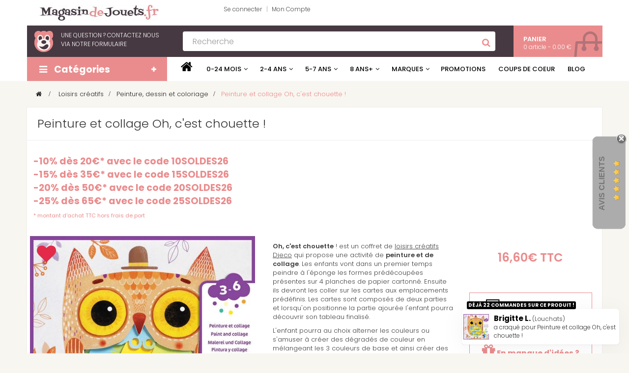

--- FILE ---
content_type: text/html; charset=utf-8
request_url: https://www.magasindejouets.fr/djeco/peinture-et-collage-oh-c-est-chouette
body_size: 26342
content:
<!DOCTYPE HTML> <!--[if lt IE 7]><html class="no-js lt-ie9 lt-ie8 lt-ie7" lang="fr-fr"><![endif]--> <!--[if IE 7]><html class="no-js lt-ie9 lt-ie8 ie7" lang="fr-fr"><![endif]--> <!--[if IE 8]><html class="no-js lt-ie9 ie8" lang="fr-fr"><![endif]--> <!--[if gt IE 8]><html class="no-js ie9" lang="fr-fr"><![endif]--><html lang="fr-fr" class="red" ><head><meta charset="utf-8" /><title>Peinture et collage Oh, c&#039;est chouette ! Djeco - 16,60€</title><meta name="description" content="Oh, c&#039;est chouette ! est un coffret de&nbsp;loisirs créatifs Djeco qui propose une activité de peinture et de collage. Les enfants vont dans un premier temps peindre à l&#039;éponge les formes " /><link rel="canonical" href="https://www.magasindejouets.fr/djeco/peinture-et-collage-oh-c-est-chouette" /><meta itemprop="name" content="Peinture et collage Oh, c&#039;est chouette ! Djeco"><meta itemprop="description" content="Oh, c&#039;est chouette ! est un coffret de&nbsp;loisirs créatifs Djeco qui propose une activité de peinture et de collage. Les enfants vont dans un premier temps peindre à l&#039;éponge les formes "><meta property="og:title" content="Peinture et collage Oh, c&#039;est chouette ! Djeco" /><meta property="og:type" content="article" /><meta property="og:site_name" content="Magasindejouets.fr" /><meta property="og:description" content="Oh, c&#039;est chouette ! est un coffret de&nbsp;loisirs créatifs Djeco qui propose une activité de peinture et de collage. Les enfants vont dans un premier temps peindre à l&#039;éponge les formes " /><meta property="og:url" content="https://www.magasindejouets.fr/djeco/peinture-et-collage-oh-c-est-chouette" /><meta property="og:image" content="https://www.magasindejouets.fr/5579-large_default/peinture-et-collage-oh-c-est-chouette.jpg" /><meta itemprop="image" content="https://www.magasindejouets.fr/5579-large_default/peinture-et-collage-oh-c-est-chouette.jpg"><meta name="robots" content="index,follow" /><meta name="viewport" content="width=device-width, minimum-scale=0.25, maximum-scale=1.6, initial-scale=1.0" /><meta name="apple-mobile-web-app-capable" content="yes" /><link rel="apple-touch-icon" sizes="180x180" href="/apple-touch-icon.png"><link rel="icon" type="image/png" href="/favicon-32x32.png" sizes="32x32"><link rel="icon" type="image/png" href="/favicon-16x16.png" sizes="16x16"><link rel="manifest" href="/manifest.json"><link rel="mask-icon" href="/safari-pinned-tab.svg" color="#ea8c8c"><meta name="apple-mobile-web-app-title" content="magasindejouets.fr"><meta name="application-name" content="magasindejouets.fr"><meta name="theme-color" content="#ffffff"><link rel="stylesheet" href="https://www.magasindejouets.fr/themes/leo_emarket/cache/v_1097_52309db09e6a98b8d6719b1b59e3fdce_all.css" type="text/css" media="all" /><link rel="stylesheet" href="https://www.magasindejouets.fr/themes/leo_emarket/cache/v_1097_fa4b66f32317886245ef60af35b706d1_print.css" type="text/css" media="print" />    <link href='https://fonts.googleapis.com/css?family=Poppins:300,400,500,600,700' rel='stylesheet' type='text/css'> <!--[if IE 8]> 
<script src="https://oss.maxcdn.com/libs/html5shiv/3.7.0/html5shiv.js"></script> 
<script src="https://oss.maxcdn.com/libs/respond.js/1.3.0/respond.min.js"></script> <![endif]--></head><body id="product" class="product product-1713 product-peinture-et-collage-oh-c-est-chouette category-89 category-peinture-dessin-et-coloriage hide-left-column hide-right-column lang_fr fullwidth keep-header header-simple-fixed"> <section id="page" data-column="col-xs-6 col-sm-6 col-md-4" data-type="grid"> <header id="header" class="header-center"> <section class="header-container"><div id="topbar"><div class="container"><div id="pc_displayNav_28" class="dynhook" data-hook="displayNav" data-module="28"><div class="loadingempty"></div><div class="row ApRow has-bg bg-boxed" data-bg=" no-repeat" style="background: no-repeat;"><div class="header-logo col-lg-4 col-md-3 col-sm-4 col-xs-12 col-sp-12 ApColumn"> <a href="https://www.magasindejouets.fr/" title="magasindejouets.fr"><img class="logo img-responsive" src="https://www.magasindejouets.fr/img/leo-emarket-logo-1464785131.jpg" alt="jeux et jouets" width="258" height="32"></a></div><div class="pull-left col-lg-8 col-md-9 col-sm-8 col-xs-12 col-sp-12 ApColumn"><div class="header_user_info e-translate-top"><ul class="links"><li class="first"> <a class="login" href="https://www.magasindejouets.fr/compte" rel="nofollow" title="Connectez-vous à votre compte client" rel="nofollow"> Se connecter </a></li><li class="last"> <a href="https://www.magasindejouets.fr/compte" title="Mon compte" rel="nofollow">Mon Compte</a></li></ul></div></div></div></div><div class="wrapper" ><div class="header-box"><div class="row ApRow has-bg bg-boxed" data-bg=" no-repeat" style="background: no-repeat;" ><div class="hidden-sm hidden-xs hidden-sp col-lg-3 col-md-3 col-sm-12 col-xs-12 col-sp-12 ApColumn " ><div class="ApRawHtml block"><div class="block_content"><div id="contact-link"><div class="title_block">Une question ?<span id="call_us"> Contactez nous via</span> <a href="/contactez-nous" id="tel">notre formulaire</a></div></div></div></div></div><div class="col-lg-7 col-md-6 col-sm-9 col-xs-12 col-sp-12 ApColumn " ><style></style><div id="search_block_top"><form method="get" id="searchbox" action="https://www.magasindejouets.fr/recherche"> <input type="hidden" name="controller" value="search" /> <input type="hidden" name="orderby" value="position" /> <input type="hidden" name="orderway" value="desc" /> <input id="search_query_top" class="search_query ssa-search-query-input form-control" name="search_query" placeholder="Recherche" value="" type="text" /> <button class="btn btn-outline-inverse fa fa-search" type="submit" name="ssa_submit"></form></div></div><div class="position-static col-lg-2 col-md-3 col-sm-3 col-xs-12 col-sp-12 ApColumn " ><div class="blockcart_top clearfix pull-right"><div id="cart" class="shopping_cart"><div class="media heading"><div class="cart-inner media-body"> <a href="https://www.magasindejouets.fr/process-commande" title="Voir mon panier" rel="nofollow"> <span class="title-cart">Panier</span> <span class="ajax_cart_quantity unvisible">0</span> <span class="ajax_cart_product_empty ajax_cart_no_product"> 0 article - 0.00 € </span> <span class="ajax_cart_product_txt unvisible"> article</span> <span class="ajax_cart_product_txt_s unvisible"> articles</span><span class="ajax_cart_total unvisible hidden-sp"> - </span> </a></div></div><div class="cart_block block exclusive"><div class="block_content"><div class="cart_block_list"><p class="cart_block_no_products"> Aucun produit</p><div class="cart-prices"><div class="cart-prices-line first-line"> <span class="price cart_block_shipping_cost ajax_cart_shipping_cost unvisible"> A déterminer </span> <span class="unvisible"> Livraison </span></div><div class="cart-prices-line"> <span class="price cart_block_tax_cost ajax_cart_tax_cost">0,00€</span> <span>dont TVA (incluse)</span></div><div class="cart-prices-line last-line"> <span class="price cart_block_total ajax_block_cart_total">0,00€</span> <span>Total</span></div><p> Les prix sont TTC</p></div><p class="cart-buttons clearfix"> <a id="button_order_cart" class="btn btn-warning button-medium button button-small pull-right" href="https://www.magasindejouets.fr/process-commande" title="Commander" rel="nofollow"> <span> Commander </span> </a></p></div></div></div></div></div><div id="layer_cart"><div class="clearfix"><div class="layer_cart_product col-xs-12 col-md-6"> <span class="cross" title="Fermer la fenêtre"></span> <span class="title"> <i class="fa fa-ok"></i>Produit ajouté à votre panier </span><div class="product-image-container layer_cart_img"></div><div class="layer_cart_product_info"> <span id="layer_cart_product_title" class="product-name"></span> <span id="layer_cart_product_attributes"></span><div> <strong class="dark">Quantité</strong> <span id="layer_cart_product_quantity"></span></div><div> <strong class="dark">Total</strong> <span id="layer_cart_product_price"></span></div></div></div><div class="layer_cart_cart col-xs-12 col-md-6"> <span class="title"> <span class="ajax_cart_product_txt_s unvisible"> Il y a <span class="ajax_cart_quantity">0</span> produits dans votre panier. </span> <span class="ajax_cart_product_txt "> Il ya 1 article dans votre panier. </span> </span><div class="layer_cart_row"> <strong class="dark"> Nombre de produits (TTC) </strong> <span class="ajax_block_products_total"> </span></div><div class="layer_cart_row"> <strong class="dark unvisible"> Expédition totale&nbsp;(TTC) </strong> <span class="ajax_cart_shipping_cost unvisible"> A déterminer </span></div><div class="layer_cart_row"> <strong class="dark">dont TVA (incluse)</strong> <span class="price cart_block_tax_cost ajax_cart_tax_cost">0,00€</span></div><div class="layer_cart_row"> <strong class="dark"> Total (TTC) </strong> <span class="ajax_block_cart_total"> </span></div><div class="button-container"> <span class="continue btn btn-outline btn-sm button exclusive-medium" title="Poursuivre les achats"> <span> Poursuivre les achats </span> </span> <a class="btn btn-outline btn-sm button pull-right" href="https://www.magasindejouets.fr/process-commande" title="Passer la commande" rel="nofollow"> <span> Passer la commande </span> </a></div></div></div><div class="crossseling"></div></div><div class="layer_cart_overlay"></div>  </div></div></div></div></div></div><div id="header-main" class="header-left"><div class="container"><div id="leo-mainnav" class="row ApRow has-bg bg-boxed" data-bg=" no-repeat" style="background: no-repeat;" ><div id="menu-vertical" class="col-lg-3 col-md-1 col-sm-12 col-xs-12 col-sp-12 ApColumn " > <nav id="leo-verticalmenu" class="leo-verticalmenu block float-vertical float-vertical-left"><div class="title_block float-vertical-button"><i class="fa fa-bars"></i> <span>Catégories</span></div><div class="box-content block_content"><div id="verticalmenu" class="verticalmenu" role="navigation"><ul class="nav navbar-nav megamenu right"><li class="" > <a href="https://www.magasindejouets.fr/jouets-d-eveil" target="_self" class="has-category"><span class="menu-title">Jouets d'éveil</span></a></li><li class="" > <a href="https://www.magasindejouets.fr/decoration-chambre-enfant" target="_self" class="has-category"><span class="menu-title">Décoration & Bagagerie</span></a></li><li class="" > <a href="https://www.magasindejouets.fr/doudou-et-peluches" target="_self" class="has-category"><span class="menu-title">Doudous et Peluches</span></a></li><li class="" > <a href="https://www.magasindejouets.fr/jeux-imitation-imagination" target="_self" class="has-category"><span class="menu-title">Imagination et imitation</span></a></li><li class="" > <a href="https://www.magasindejouets.fr/loisirs-creatifs" target="_self" class="has-category"><span class="menu-title">Loisirs créatifs</span></a></li><li class="" > <a href="https://www.magasindejouets.fr/jouets-en-bois" target="_self" class="has-category"><span class="menu-title">Jouets en bois</span></a></li><li class="" > <a href="https://www.magasindejouets.fr/jeux-de-societe" target="_self" class="has-category"><span class="menu-title">Jeux de société</span></a></li><li class="" > <a href="https://www.magasindejouets.fr/jeux-de-construction-et-circuits" target="_self" class="has-category"><span class="menu-title">Jeux de construction</span></a></li><li class="" > <a href="https://www.magasindejouets.fr/jeux-educatifs" target="_self" class="has-category"><span class="menu-title">Jeux éducatifs</span></a></li><li class="" > <a href="https://www.magasindejouets.fr/tente-tipi" target="_self" class="has-category"><span class="menu-title">Tipi et tente</span></a></li><li class="" > <a href="https://www.magasindejouets.fr/puzzle" target="_self" class="has-category"><span class="menu-title">Puzzles</span></a></li></ul></div></div> </nav></div><div id="ruby-div" class="col-lg-9 col-md-11 col-sm-12 col-xs-12 col-sp-12 ApColumn " > <nav class="ruby-wrapper"> <button class="c-hamburger c-hamburger--htx visible-xs"> <span>Menu</span> </button><ul class="ruby-menu"><li class="ruby-menu-item"><a href="/"><i class="fa fa-home fa-2x"></i></a></li><li class="ruby-menu-mega-shop"><a href="#">0-24 mois</a><div><ul><li class="ruby-active-menu-item"><a href="#">Jouets premier âge</a><div class="ruby-grid ruby-grid-lined"><div class="ruby-row"><div class="ruby-col-3"><p class="ruby-list-heading">Catégories</p><ul><li><span class="atc" data-atc="L2pvdWV0cy1kLWV2ZWlsL2pvdWV0LWJlYmU=">Jouets bébé</span></li><li><span class="atc" data-atc="L2RlY29yYXRpb24tY2hhbWJyZS1lbmZhbnQvY2FkZWF1eC1kZS1uYWlzc2FuY2U=">Cadeaux de naissance</span></li><li><span class="atc" data-atc="L2pvdWV0cy1kLWV2ZWlsL21hcmlvbm5ldHRl">Marionnettes</span></li><li><span class="atc" data-atc="L2pvdWV0cy1kLWV2ZWlsL3ByZW1pZXItcHV6emxl">Puzzles et cubes</span></li><li><span class="atc" data-atc="L2pvdWV0cy1kLWV2ZWls"><i class="fa fa-angle-double-right"></i>Tous les jouets d'éveil</span></li></ul></div><div class="ruby-col-3"> <span class="atc" data-atc="L2RqZWNvL2pvdWV0cy1kLWV2ZWlsLWRqZWNv"><img src="/img/whitepx.gif" class="lazymenu" data-src="/img/menu/jouets_eveil_djeco.jpg" alt="Jouets d'éveil Djeco" width="185" height="185"></span></div><div class="ruby-col-3"><p class="ruby-list-heading">Nos marques phares</p><ul><li><a href="/djeco">Djeco</a></li><li><span class="atc" data-atc="L2phbm9kL2pvdWV0cy1kLWV2ZWlsLWphbm9k">Janod</span></li><li><span class="atc" data-atc="L2xpbGxpcHV0aWVucw==">Lilliputiens</span></li><li><span class="atc" data-atc="L21lbGlzc2EtZXQtZG91Zy9qb3VldHMtZC1ldmVpbC1tZWxpc3NhLWV0LWRvdWc=">Melissa et Doug</span></li></ul></div><div class="ruby-col-3"> <span class="atc" data-atc="L2xpbGxpcHV0aWVucy9qb3VldHMtbGlsbGlwdXRpZW5z"><img src="/img/whitepx.gif" class="lazymenu" data-src="/img/menu/romeo-lilliputiens.jpg" alt="jouets Lilliputiens" height="185" width="185"></span></div></div></div></li><li><a href="#">Doudous et Peluches</a><div class="ruby-grid ruby-grid-lined"><div class="ruby-row"><div class="ruby-col-3"><p class="ruby-list-heading">Catégories</p><ul><li><span class="atc" data-atc="L2RvdWRvdS1ldC1wZWx1Y2hlcy9kb3Vkb3U=">Doudous</span></li><li><span class="atc" data-atc="L2RvdWRvdS1ldC1wZWx1Y2hlcy9ub3Vub3Vycw==">Nounours</span></li><li><span class="atc" data-atc="L2RvdWRvdS1ldC1wZWx1Y2hlcy9wZWx1Y2hl">Peluches</span></li><li><span class="atc" data-atc="L2RvdWRvdS1ldC1wZWx1Y2hlcy9wZWx1Y2hlLWdlYW50ZQ==">Peluches géantes</span></li><li><span class="atc" data-atc="L2RvdWRvdS1ldC1wZWx1Y2hlcy9wZWx1Y2hlLW11c2ljYWxl">Peluches musicales</span></li><li><span class="atc" data-atc="L2RvdWRvdS1ldC1wZWx1Y2hlcw=="><i class="fa fa-angle-double-right"></i>Tous les doudous et peluches</span></li></ul></div><div class="ruby-col-3"> <span class="atc" data-atc="L2thbG9v"><img src="/img/whitepx.gif" class="lazymenu" data-src="/img/menu/kaloo_menu.jpg" alt="nounours" width="185" height="185"></span></div><div class="ruby-col-3"><p class="ruby-list-heading">Zoom sur</p><ul><li><span class="atc" data-atc="L3d3Zg==">Les peluches WWF</span></li><li><span class="atc" data-atc="L21lbGlzc2EtZXQtZG91Zy9wZWx1Y2hlcy1ldC1tYXJpb25uZXR0ZS1tZWxpc3NhLWV0LWRvdWc=">Les peluches Melissa et Doug</span></li><li><span class="atc" data-atc="L2thbG9v">Les doudous Kaloo</span></li><li><span class="atc" data-atc="L2xpbGxpcHV0aWVucy9kb3Vkb3UtbGlsbGlwdXRpZW5z">Les doudous Lilliputiens</span></li></ul></div><div class="ruby-col-3"> <span class="atc" data-atc="L3d3Zg=="><img src="/img/whitepx.gif" class="lazymenu" data-src="/img/menu/pelucheWWF.jpg" alt="Peluches WWF" width="185" height="185"></span></div></div></div></li><li><a href="#">Décoration</a><div class="ruby-grid ruby-grid-lined"><div class="ruby-row"><div class="ruby-col-3"><p class="ruby-list-heading">Catégories</p><ul><li><span class="atc" data-atc="L2RlY29yYXRpb24tY2hhbWJyZS1lbmZhbnQvdmVpbGxldXNl">Veilleuses</span></li><li><span class="atc" data-atc="L2RlY29yYXRpb24tY2hhbWJyZS1lbmZhbnQvdGlyZWxpcmUtZW5mYW50">Tirelires</span></li><li><span class="atc" data-atc="L2RlY29yYXRpb24tY2hhbWJyZS1lbmZhbnQvbW9iaWxlLWJlYmU=">Mobiles</span></li><li><span class="atc" data-atc="L2RlY29yYXRpb24tY2hhbWJyZS1lbmZhbnQvYm9pdGUtYS1tdXNpcXVl">Boîtes à musique</span></li><li><span class="atc" data-atc="L2RlY29yYXRpb24tY2hhbWJyZS1lbmZhbnQvYm9pdGUtYS1iaWpvdXgtbXVzaWNhbGU=">Boîtes à bijoux</span></li><li><span class="atc" data-atc="L2RlY29yYXRpb24tY2hhbWJyZS1lbmZhbnQ="><i class="fa fa-angle-double-right"></i>Toute la décoration</span></li></ul></div><div class="ruby-col-3"> <span class="atc" data-atc="L3F1YW5kLWplLXNlcmFpLWdyYW5kL3RhYmxlYXV4LXF1YW5kLWplLXNlcmFpLWdyYW5k"><img src="/img/whitepx.gif" class="lazymenu" data-src="/img/menu/quand-je-serai-grand.jpg" alt="Tableau enfant" width="185" height="185"></span> <span class="ruby-c-title ruby-margin-10">Tableaux quand je serai grand</span></div><div class="ruby-col-3"> <span class="atc" data-atc="L2RlY29yYXRpb24tY2hhbWJyZS1lbmZhbnQvdmVpbGxldXNl"><img src="/img/whitepx.gif" class="lazymenu" data-src="/img/menu/veilleuse_djeco.jpg" alt="Veilleuses à LED pour enfant" width="185" height="185"></span> <span class="ruby-c-title ruby-margin-10">Veilleuse LED enfant</span></div><div class="ruby-col-3"> <span class="atc" data-atc="L2RlY29yYXRpb24tY2hhbWJyZS1lbmZhbnQvYm9pdGUtYS1tdXNpcXVl"><img src="/img/whitepx.gif" class="lazymenu" data-src="/img/menu/boite_a_musique.jpg" alt="Boîtes à musique" width="185" height="185"></span> <span class="ruby-c-title ruby-margin-10">Boîtes à musique</span></div></div></div></li><li><a href="#">Motricité</a><div class="ruby-grid ruby-grid-lined"><div class="ruby-row"><div class="ruby-col-3"><p class="ruby-list-heading">Catégories</p><ul><li><span class="atc" data-atc="L2pvdWV0cy1kLWV2ZWlsL2pvdWV0LWEtZW1waWxlci1hLWVuY2FzdHJlcg==">Jouets à empiler encastrer</span></li><li><span class="atc" data-atc="L2pvdWV0cy1kLWV2ZWlsL2pvdWV0LWEtdGlyZXItYS1wb3Vzc2Vy">Jouets à tirer pousser</span></li><li><span class="atc" data-atc="L2pvdWV0cy1kLWV2ZWlsL2NoYXJpb3QtZGUtbWFyY2hlLWV0LXBvcnRldXI=">Chariots de marche / porteurs</span></li><li><span class="atc" data-atc="L2pvdWV0cy1kLWV2ZWlsL2pldS1hLWxhY2Vy">Jeux à lacer, grosses perles</span></li><li><span class="atc" data-atc="L2pvdWV0cy1kLWV2ZWlsL2pldS1tYWduZXRpcXVl">Jeux magnétiques</span></li></ul></div><div class="ruby-col-3 product-block"> <span class="atc" data-atc="L3ZpbGFjL2xhLXBvdWxlLWV0LWxlLXBvdXNzaW4tam91ZXQtbXVzaWNhbC1hLXRyYWluZXI="><img src="/img/whitepx.gif" class="lazymenu" data-src="/img/menu/la_poule_et_poussin.jpg" alt="La poule et son poussin" width="185" height="122"> <span class="ruby-c-title ruby-margin-10">La poule et le poussin jouet musical à traîner</span> </span><div class="ruby-c-inline"> <span class="price-percent-reduction">-17%</span> <span class="old-price product-price">28,90€</span> <span class="price product-price"> 23,90€ </span>TTC</div></div><div class="ruby-col-3"> <span class="atc" data-atc="L2pvdWV0cy1kLWV2ZWlsL2NoYXJpb3QtZGUtbWFyY2hlLWV0LXBvcnRldXI="><img src="/img/whitepx.gif" class="lazymenu" data-src="/img/menu/combi.jpg" alt="Porteurs et chariots de marche" width="185" height="185"></span></div><div class="ruby-col-3"> <span class="atc" data-atc="L2pvdWV0cy1kLWV2ZWlsL2pvdWV0LWEtZW1waWxlci1hLWVuY2FzdHJlcg=="><img src="/img/whitepx.gif" class="lazymenu" data-src="/img/menu/jouets_empiler.jpg" alt="Jouets à empiler" width="185" height="185"></span></div></div></div></li><li><a href="#"><i class="fa fa-gift fa-2x"></i> Idées cadeaux</a><div class="ruby-grid ruby-grid-lined"><div class="ruby-row"><div class="ruby-col-3"><p class="ruby-list-heading">Pour fille</p><ul><li><span class="atc" data-atc="L3MvNDgvaWRlZS1jYWRlYXUtZmlsbGUtMTItbW9pcw==">de 12 mois</span></li><li><span class="atc" data-atc="L3MvMTIvaWRlZS1jYWRlYXUtZmlsbGUtMi1hbnM=">de 2 ans</span></li></ul><p class="ruby-list-heading" style="margin-top:15px;">Pour garçon</p><ul><li><span class="atc" data-atc="L3MvNDkvaWRlZS1jYWRlYXUtZ2FyY29uLTEyLW1vaXM=">de 12 mois</span></li><li><span class="atc" data-atc="L3MvNDEvSWRlZS1jYWRlYXUtZ2FyY29uLTItYW5z">de 2 ans</span></li></ul><p class="ruby-list-heading" style="margin-top:15px;"><span class="atc" data-atc="L2RlY29yYXRpb24tY2hhbWJyZS1lbmZhbnQvY2FkZWF1eC1kZS1uYWlzc2FuY2U=">Cadeaux de naissance</span></p></div><div class="ruby-col-9"><p class="ruby-list-heading h3">Nos offres du moment</p><div class="ruby-row product-block"><div class="ruby-col-6"><ul class="ruby-list-with-images"><li> <a href="/melissa-et-doug/marionnettes-a-main-les-animaux-du-zoo"><img src="/img/whitepx.gif" class="lazymenu" data-src="/img/menu/marionnettes.jpg" alt="marionnette" width="100" height="100">Marionnettes à main</a> <span class="ruby-list-desc">4 marionnettes d'animaux du zoo très rigolotes pour jouer avec bébé<br/><br/> <span class="price-percent-reduction">-13,1%</span> <span class="old-price product-price">22,90€</span> <span class="price product-price">19,90€ </span> </span></li><li><span class="atc" data-atc="L2RqZWNvL3ZlaWxsZXVzZXMtYm91bGUtZGUtbmVpZ2UtZmFvbg=="><img src="/img/whitepx.gif" class="lazymenu" data-src="/img/menu/boule-de-neige-faon.jpg" alt="veilleuse" width="100" height="100">Veilleuse boule à neige</span> <span class="ruby-list-desc">Une veilleuse très originale avec un spectacle féerique<br/><br> <span class="price-percent-reduction">-7,8%</span> <span class="old-price product-price">39,90€</span> <span class="price product-price"> 36,80€ </span> </span></li></ul></div><div class="ruby-col-6"><ul class="ruby-list-with-images"><li><span class="atc" data-atc="L3ZpbGFjL2NoZXZhbC1hLWJhc2N1bGUtc3Rvcm15LWJsZXU="><img src="/img/whitepx.gif" class="lazymenu" data-src="/img/menu/cheval-a-bascule-stormy.jpg" alt="cheval à bascule">Cheval à bascule</span> <span class="ruby-list-desc">Un beau cheval très coloré pour de folles chevauchées<br/><br/> <span class="price-percent-reduction">-33%</span> <span class="old-price product-price">59,90€</span> <span class="price product-price"> 39,90€ </span> </span></li><li><span class="atc" data-atc="L21lbGlzc2EtZXQtZG91Zy90YXBpcy1kZS1qZXUtbWFyZWxsZQ=="><img src="/img/whitepx.gif" class="lazymenu" data-src="/img/menu/jeu-marelle.jpg" alt="marelle" width="100" height="93">Tapis jeu de marelle</span> <span class="ruby-list-desc">Une idée de cadeau très originale<br/><br> <span class="price product-price">31,50€ </span> </span></li></ul></div></div></div></div></div></li></ul></div></li><li class="ruby-menu-mega-shop"><a href="#">2-4 ans</a><div><ul><li class="ruby-active-menu-item"><a href="#">Jeux d'imagination</a><div class="ruby-grid ruby-grid-lined"><div class="ruby-row"><div class="ruby-col-3"><p class="ruby-list-heading">Catégories</p><ul><li><span class="atc" data-atc="L2pldXgtaW1pdGF0aW9uLWltYWdpbmF0aW9uL2ZpZ3VyaW5lcw==">Figurines</span></li><li><span class="atc" data-atc="L2pldXgtaW1pdGF0aW9uLWltYWdpbmF0aW9uL2NoYXRlYXV4LWZvcnRzLWV0LWJhdGVhdXg=">Chateaux forts et bateaux</span></li><li><span class="atc" data-atc="L2pldXgtaW1pdGF0aW9uLWltYWdpbmF0aW9uL2N1aXNpbmUtbWFyY2hhbmRl">Dînette</span></li><li><span class="atc" data-atc="L2pldXgtaW1pdGF0aW9uLWltYWdpbmF0aW9uL3BvdXBlZS1ldC1tYWlzb24tZGUtcG91cGVl">Poupées et maisons de poupées</span></li><li><span class="atc" data-atc="L2pldXgtaW1pdGF0aW9uLWltYWdpbmF0aW9uL2Jpam91eC1zYWMtZXQtYWNjZXNzb2lyZXM=">Bijoux sac à main</span></li><li><span class="atc" data-atc="L2pldXgtaW1pdGF0aW9uLWltYWdpbmF0aW9uL2luc3RydW1lbnRzLWRlLW11c2lxdWUtZW5mYW50">Instruments de musique</span></li><li><span class="atc" data-atc="L2pldXgtaW1pdGF0aW9uLWltYWdpbmF0aW9uL2Zlcm1lLWV0YWJsZQ==">Ferme, étable</span></li><li><span class="atc" data-atc="L2pldXgtaW1pdGF0aW9uLWltYWdpbmF0aW9uL3ZlaGljdWxlcy1ldC1nYXJhZ2Vz">Véhicules et garages</span></li><li><span class="atc" data-atc="L3RlbnRlLXRpcGk=">Tentes et tipis</span></li><li><span class="atc" data-atc="L2pldXgtaW1pdGF0aW9uLWltYWdpbmF0aW9uL2RlZ3Vpc2VtZW50">Déguisements</span></li><li><span class="atc" data-atc="L2RvdWRvdS1ldC1wZWx1Y2hlcy9wZWx1Y2hl">Peluche</span> & <span class="atc" data-atc="L2RvdWRvdS1ldC1wZWx1Y2hlcy9wZWx1Y2hlLWdlYW50ZQ==">Peluche géante</span></li></ul></div><div class="ruby-col-3"> <a href="https://www.magasindejouets.fr/djeco/arty-toys"> <span class="ruby-c-title ruby-margin-10">Découvrez nos packs et promotions Arty Toys</span><img src="/img/whitepx.gif" class="lazymenu" data-src="/img/menu/arty_toys.jpg" alt="Arty toys" width="185" height="305"> </a></div><div class="ruby-col-3"> <a href="/jeux-imitation-imagination/cuisine-marchande/cuisine-enfant-bois"> <span class="ruby-c-title ruby-margin-10">Cuisine enfant en bois</span> <img src="/img/whitepx.gif" class="lazymenu" data-src="/img/menu/cuisine_enfant.jpg" alt="Cuisine enfant" width="185" height="278"> </a></div><div class="ruby-col-3"><p class="ruby-list-heading">Zoom sur</p><ul><li> <a href="https://www.magasindejouets.fr/jeux-imitation-imagination/mallette-docteur">Jouer au docteur</a></li><li><span class="atc" data-atc="L2d1aWRlLWpldXgtam91ZXRzL2d1aWRlLWFjaGF0LXRpcGktZW5mYW50">Choisir un tipi enfant</span></li><li><span class="atc" data-atc="L2Jsb2ctamV1eC1qb3VldHMvamV1eC1kZS1sYWNhZ2UtYjQ5">Jeux de laçage</span></li><li> <a href="https://www.magasindejouets.fr/blog-jeux-jouets/chateaux-djeco-b73">Les châteaux Djeco</a></li><li><span class="atc" data-atc="L2Jsb2ctamV1eC1qb3VldHMvc2FjLWEtbWFpbi1wZXRpdGUtZmlsbGUtYjY5">Sac à main petite fille</span></li><li><span class="atc" data-atc="L2phbm9kL3VuaXZlcnMtaW1hZ2luYWlyZS1qYW5vZA==">Univers imaginaire Janod</span></li><li><span class="atc" data-atc="L2Jsb2ctamV1eC1qb3VldHMvc2VsZWN0aW9uLWRlcy1wbHVzLWJlbGxlcy1kaW5ldHRlcy1wb3VyLWZpbGxlLWI3MA==">Les plus belles dînettes pour fille</span></li></ul></div></div></div></li><li><a href="#">Loisirs créatifs</a><div class="ruby-grid ruby-grid-lined"><div class="ruby-row"><div class="ruby-col-3"><p class="ruby-list-heading">Catégories</p><ul><li><span class="atc" data-atc="L2xvaXNpcnMtY3JlYXRpZnMvcGF0ZS1hLW1vZGVsZXI=">Pâte à modeler</span></li><li><span class="atc" data-atc="L2xvaXNpcnMtY3JlYXRpZnMvZGVjb3VwYWdlLWNvbGxhZ2UtZXQtb3JpZ2FtaQ==">Découpage / Collage</span></li><li><span class="atc" data-atc="L2xvaXNpcnMtY3JlYXRpZnMvdGFtcG9ucy1wb2Nob2lycy1ldC1zdGlja2VycyMvY2hvaXhfam91ZXRfYWdlX2VuZmFudC0zX2Fucy00X2Fucy01X2Fucw==">Tampons, décalcomanies, pochoirs et stickers</span></li><li><span class="atc" data-atc="L2xvaXNpcnMtY3JlYXRpZnMvcGVpbnR1cmUtZGVzc2luLWV0LWNvbG9yaWFnZSMvY2hvaXhfam91ZXRfYWdlX2VuZmFudC0yX2Fucy0zX2Fucy00X2Fucw==">Peinture dessin et coloriage</span></li><li><span class="atc" data-atc="L3NlbnRvc3BoZXJlL3NhYmxpbWFnZQ==">Sablimage</span></li><li><span class="atc" data-atc="L2xvaXNpcnMtY3JlYXRpZnMvcGVybGVzLWV0LWJpam91eCMvY2hvaXhfam91ZXRfYWdlX2VuZmFudC0zX2Fucy00X2Fucy01X2Fucw==">Mosaïques et perles</span></li><li><span class="atc" data-atc="L2xvaXNpcnMtY3JlYXRpZnMjL2Nob2l4X2pvdWV0X2FnZV9lbmZhbnQtMl9hbnMtM19hbnMtNF9hbnM="><i class="fa fa-angle-double-right"></i>Tous les loisirs créatifs</span></li></ul></div><div class="ruby-col-3 product-block"> <span class="atc" data-atc="L3NlbnRvc3BoZXJlL2Nhcm5ldC1kZS1jb2xvcmlhZ2UtYW5pbWF1eC1mZXV0cmVzLXBpbmNlYXV4"><img src="/img/whitepx.gif" class="lazymenu" data-src="/img/menu/coloriage_animaux.jpg" alt="Carnet de coloriage" width="185" height="122"> <span class="ruby-c-title ruby-margin-10">Carnet de coloriage Animaux + feutres pinceaux</span> </span><div class="ruby-c-inline"> <span class="price product-price">11,90€</span>TTC</div></div><div class="ruby-col-3 product-block"> <span class="atc" data-atc="L2RqZWNvL3BhdGUtYS1tb2RlbGVyLWRlc3Npbg=="><img src="/img/whitepx.gif" class="lazymenu" data-src="/img/menu/pate-a-modeler.jpg" alt="Pâte à modeler" width="185" height="122"> <span class="ruby-c-title ruby-margin-10">Pâte à modeler dessin</span> </span><div class="ruby-c-inline"> <span class="price-percent-reduction">-5%</span> <span class="old-price product-price">13,40€</span> <span class="price product-price"> 12,70€ </span>TTC</div></div><div class="ruby-col-3"><p class="ruby-list-heading">Nos marques phares</p><ul><li><span class="atc" data-atc="L2RqZWNvL2xvaXNpcnMtY3JlYXRpZnMtZGplY28jL2Nob2l4X2pvdWV0X2FnZV9lbmZhbnQtMl9hbnMtM19hbnMtNF9hbnM=">Loisirs créatifs Djeco 2/4 ans</span></li><li><span class="atc" data-atc="L21lbGlzc2EtZXQtZG91Zy9sb2lzaXJzLWNyZWF0aWZzLW1lbGlzc2EtZXQtZG91Zw==">Loisirs créatifs Melissa et Doug</span></li></ul></div></div></div></li><li><a href="#">Jeux de société</a><div class="ruby-grid ruby-grid-lined"><div class="ruby-row"><div class="ruby-col-3"><p class="ruby-list-heading">Catégories</p><ul><li><span class="atc" data-atc="L2pldXgtZGUtc29jaWV0ZS9qZXV4LWRlLW1lbW9pcmUjL2Nob2l4X2pvdWV0X2FnZV9lbmZhbnQtMl9hbnMtM19hbnMtNF9hbnM=">Jeux de mémoire</span></li><li><span class="atc" data-atc="L2pldXgtZGUtc29jaWV0ZS9qZXV4LWRlLWNhcnRlcyMvY2hvaXhfam91ZXRfYWdlX2VuZmFudC0yX2Fucy0zX2Fucy00X2Fucw==">Jeux de cartes</span></li><li><span class="atc" data-atc="L2pldXgtZGUtc29jaWV0ZS9qZXV4LWRlLXBsYXRlYXUtZXQtZGVzIy9jaG9peF9qb3VldF9hZ2VfZW5mYW50LTJfYW5zLTNfYW5zLTRfYW5z">Jeux de plateau et de dés</span></li><li><span class="atc" data-atc="L2pldXgtZGUtc29jaWV0ZS9qZXV4LWFkcmVzc2UjL2Nob2l4X2pvdWV0X2FnZV9lbmZhbnQtMl9hbnMtM19hbnMtNF9hbnM=">Jeux d'adresse</span></li><li><span class="atc" data-atc="L2pldXgtZGUtc29jaWV0ZS9qZXV4LWNvb3BlcmF0aWZzIy9jaG9peF9qb3VldF9hZ2VfZW5mYW50LTJfYW5zLTNfYW5zLTRfYW5z">Jeux coopératifs</span></li><li><span class="atc" data-atc="L2pldXgtZGUtc29jaWV0ZSMvY2hvaXhfam91ZXRfYWdlX2VuZmFudC0yX2Fucy0zX2Fucy00X2Fucw=="><i class="fa fa-angle-double-right"></i>Tous les jeux de société</span></li></ul></div><div class="ruby-col-3"><p class="ruby-list-heading">Par age</p><ul><li><span class="atc" data-atc="L3MvMjkvbGl0dGxlLWRqZWNv">Little de Djeco dès 2 ans</span></li><li><span class="atc" data-atc="L2hhYmEvbWVzLXByZW1pZXJzLWpldXg=">Mes premiers jeux de Haba dès 2 ans</span></li><li><a href="https://www.magasindejouets.fr/s/81/jeux-de-societe-3-ans">Jeux de société 3 ans</a></li><li><span class="atc" data-atc="L3MvODIvamV1eC1kZS1zb2NpZXRlLTQtYW5z">Jeux de société 4 ans</span></li></ul></div><div class="ruby-col-3"> <span class="atc" data-atc="L3MvMjkvbGl0dGxlLWRqZWNv"><img src="/img/whitepx.gif" class="lazymenu" data-src="/img/menu/little_djeco.jpg" alt="Little Djeco" width="185" height="185"> <span class="ruby-c-title ruby-margin-10">Collection Little de Djeco jeux de société de 2 à 5 ans</span> </span></div><div class="ruby-col-3"> <span class="atc" data-atc="L3MvMjkvbGl0dGxlLWRqZWNv"><img src="/img/whitepx.gif" class="lazymenu" data-src="/img/menu/mes_premiers_jeux.jpg" alt="Mes premiers jeux" width="185" height="185"> <span class="ruby-c-title ruby-margin-10">Collection Mes premiers jeux Haba</span> </span></div></div></div></li><li><a href="#">Puzzles</a><div class="ruby-grid ruby-grid-lined"><div class="ruby-row"><div class="ruby-col-3"><p class="ruby-list-heading">Catégories</p><ul><ul><li><span class="atc" data-atc="L3B1enpsZS9wdXp6bGUtMi1hbnM=">Puzzle 2 ans</span></li><li><span class="atc" data-atc="L3B1enpsZS9wdXp6bGUtMy1hbnM=">Puzzle 3 ans</span></li><li><span class="atc" data-atc="L3B1enpsZS9wdXp6bGUtNC1hbnM=">Puzzle 4 ans</span></li><li><span class="atc" data-atc="L3MvMTQvcHV6emxlLW9ic2VydmF0aW9u">Puzzle d'observation</span></li><li><span class="atc" data-atc="L3MvMTMvcHV6emxlLXNpbGhvdWV0dGU=">Puzzle silhouette</span></li></ul></ul></div><div class="ruby-col-3"> <span class="atc" data-atc="L2RqZWNvL2FxdWEtenVsZXMtY3JhenktcHV6emxlLWRqZWNv"><img src="/img/whitepx.gif" class="lazymenu" data-src="/img/menu/puzzle_crazy.jpg" alt="Crazy Puzzle" width="185" height="185"> <span class="ruby-c-title ruby-margin-10">Crazy puzzle Djeco</span> </span></div><div class="ruby-col-3"> <span class="atc" data-atc="L3MvMTMvcHV6emxlLXNpbGhvdWV0dGU="><img src="/img/whitepx.gif" class="lazymenu" data-src="/img/menu/puzzle_silhouette.jpg" alt="Puzzle silhouette" width="185" height="185"> <span class="ruby-c-title ruby-margin-10">Puzzles silhouette</span> </span></div><div class="ruby-col-3"> <span class="atc" data-atc="L3MvMTQvcHV6emxlLW9ic2VydmF0aW9u"><img src="/img/whitepx.gif" class="lazymenu" data-src="/img/menu/puzzle_observation.jpg" alt="Puzzle observation" width="185" height="185"> <span class="ruby-c-title ruby-margin-10">Puzzles d'observation</span> </span></div></div></div></li><li><a href="#">Construction</a><div class="ruby-grid ruby-grid-lined"><div class="ruby-row"><div class="ruby-col-3"><p class="ruby-list-heading">Catégories</p><ul><li><span class="atc" data-atc="L2pldXgtZGUtY29uc3RydWN0aW9uLWV0LWNpcmN1aXRzL2NpcmN1aXQtZGUtYmlsbGVz">Circuits de billes</span></li><li><span class="atc" data-atc="L2pldXgtZGUtY29uc3RydWN0aW9uLWV0LWNpcmN1aXRzL2NpcmN1aXRzLWV0LXRyYWlucw==">Circuits et trains</span></li><li><span class="atc" data-atc="L2pldXgtZGUtY29uc3RydWN0aW9uLWV0LWNpcmN1aXRzL2JyaWNvbGFnZSMvY2hvaXhfam91ZXRfYWdlX2VuZmFudC0zX2Fucy00X2Fucw==">Bricolage</span></li><li><span class="atc" data-atc="L2pldXgtZGUtY29uc3RydWN0aW9uLWV0LWNpcmN1aXRzL2Jsb2NzLWV0LWJyaXF1ZXMjL2Nob2l4X2pvdWV0X2FnZV9lbmZhbnQtMl9hbnMtM19hbnMtNF9hbnM=">Blocs et briques</span></li><li><span class="atc" data-atc="L2phbm9kL21hZ25ldGlib29r">Magnetibook</span></li><li><span class="atc" data-atc="L2pldXgtZGUtY29uc3RydWN0aW9uLWV0LWNpcmN1aXRzIy9jaG9peF9qb3VldF9hZ2VfZW5mYW50LTJfYW5zLTNfYW5zLTRfYW5z"><i class="fa fa-angle-double-right"></i>Tous les jeux de construction</span></li></ul></div><div class="ruby-col-3 product-block"> <span class="atc" data-atc="L2phbm9kL21hZ25ldGlib29r"><img src="/img/whitepx.gif" class="lazymenu" data-src="/img/menu/magnetibook.jpg" alt="Magnetibook" width="185" height="185"> <span class="ruby-c-title ruby-margin-10">Magnetibook Janod</span> </span></div><div class="ruby-col-3"> <span class="atc" data-atc="L3BsdXMtcGx1cw=="><img src="/img/whitepx.gif" class="lazymenu" data-src="/img/menu/plus-plus.jpg" alt="Plus plus" width="185" height="185"> <span class="ruby-c-title ruby-margin-10">Plus plus ++</span> </span></div><div class="ruby-col-3"> <span class="atc" data-atc="L2pldXgtZGUtY29uc3RydWN0aW9uLWV0LWNpcmN1aXRzL2JyaWNvbGFnZSMvY2hvaXhfam91ZXRfYWdlX2VuZmFudC0zX2Fucy00X2Fucw=="><img src="/img/whitepx.gif" class="lazymenu" data-src="/img/menu/bricolage.jpg" alt="Bloco" width="185" height="185"> <span class="ruby-c-title ruby-margin-10">Jeux de Bricolage</span> </span></div></div></div></li><li><a href="#"><i class="fa fa-gift fa-2x"></i> Idées cadeaux</a><div class="ruby-grid ruby-grid-lined"><div class="ruby-row"><div class="ruby-col-3"><p class="ruby-list-heading">Pour fille</p><ul><li><span class="atc" data-atc="L3MvMTIvaWRlZS1jYWRlYXUtZmlsbGUtMi1hbnM=">de 2 ans</span></li><li><span class="atc" data-atc="L3MvMjMvaWRlZS1jYWRlYXUtZmlsbGUtMy1hbnM=">de 3 ans</span></li><li><span class="atc" data-atc="L3MvMjQvaWRlZS1jYWRlYXUtZmlsbGUtNC1hbnM=">de 4 ans</span></li></ul><p class="ruby-list-heading" style="margin-top:15px;">Pour garçon</p><ul><li><span class="atc" data-atc="L3MvNDEvSWRlZS1jYWRlYXUtZ2FyY29uLTItYW5z">de 2 ans</span></li><li><span class="atc" data-atc="L3MvNDIvaWRlZS1jYWRlYXUtZ2FyY29uLTMtYW5z">de 3 ans</span></li><li><span class="atc" data-atc="L3MvNDMvaWRlZS1jYWRlYXUtZ2FyY29uLTQtYW5z">de 4 ans</span></li></ul><p class="ruby-list-heading" style="margin-top:15px;"><span class="atc" data-atc="L2RlY29yYXRpb24tY2hhbWJyZS1lbmZhbnQjL2Nob2l4X2pvdWV0X2FnZV9lbmZhbnQtMl9hbnMtM19hbnMtNF9hbnM=">Décoration chambre d'enfant</span></p></div><div class="ruby-col-9"><p class="ruby-list-heading h3">Nos offres du moment</p><div class="ruby-row product-block"><div class="ruby-col-6"><ul class="ruby-list-with-images"><li><span class="atc" data-atc="L2RqZWNvL3plLWRyYWdvbi1jYXN0bGU="><img src="/img/whitepx.gif" class="lazymenu" data-src="/img/menu/ze_dragon_castle.jpg" alt="chateau arty toys" width="100" height="100">Château Arty toys Ze dragon castle</span> <span class="ruby-list-desc">Super promo sur ce château fort en bois<br/><br/> <span class="price-percent-reduction">-15,4%</span> <span class="old-price product-price">43,60€</span> <span class="price product-price">36,90€ </span> </span></li><li><span class="atc" data-atc="L2RqZWNvL2RpbmV0dGUtZW4tYm9pcy1sZS1nb3V0ZXItZGUtcmVuYXJkLWRqZWNv"><img src="/img/whitepx.gif" class="lazymenu" data-src="/img/menu/dinette-en-bois.jpg" alt="Dinette en bois" height="100" width="100">Dînette en bois</span> <span class="ruby-list-desc">Le goûter de renard<br/><br> <span class="price-percent-reduction">-5,7%</span> <span class="old-price product-price">36,90€</span> <span class="price product-price"> 34,80€ </span> </span></li></ul></div><div class="ruby-col-6"><ul class="ruby-list-with-images"><li><span class="atc" data-atc="L3d3Zi9tYW1hbi1wYW5kYS0yOC1jbS1hdmVjLWJlYmU="><img src="/img/whitepx.gif" class="lazymenu" data-src="/img/menu/panda.jpg" alt="peluche panda" width="100" height="100">Maman et bébé panda</span> <span class="ruby-list-desc">Une peluche tendre et douce<br/><br/> <span class="price-percent-reduction">-12,3%</span> <span class="old-price product-price">48,90€</span> <span class="price product-price"> 42,90€ </span> </span></li><li><span class="atc" data-atc="L21lbGlzc2EtZXQtZG91Zy9tYWlzb24tZGUtcG91cGVlLXBsaWFibGUtZXQtdHJhbnNwb3J0YWJsZQ=="><img src="/img/whitepx.gif" class="lazymenu" data-src="/img/menu/maison-poupee.jpg" alt="maison de poupée" width="100" height="100">Maison de poupées</span> <span class="ruby-list-desc">Une maison très pratique et équipée<br/><br> <span class="price product-price">47,90€ </span> </span></li></ul></div></div></div></div></div></li></ul></div></li><li class="ruby-menu-mega-shop"><a href="#">5-7 ans</a><div><ul><li class="ruby-active-menu-item"><a href="#">Jeux d'imagination</a><div class="ruby-grid ruby-grid-lined"><div class="ruby-row"><div class="ruby-col-3"><p class="ruby-list-heading">Catégories</p><ul><li><span class="atc" data-atc="L2pldXgtaW1pdGF0aW9uLWltYWdpbmF0aW9uL2ZpZ3VyaW5lcw==">Figurines</span></li><li><span class="atc" data-atc="L2pldXgtaW1pdGF0aW9uLWltYWdpbmF0aW9uL2NoYXRlYXV4LWZvcnRzLWV0LWJhdGVhdXg=">Chateaux forts et bateaux</span></li><li><span class="atc" data-atc="L2pldXgtaW1pdGF0aW9uLWltYWdpbmF0aW9uL3BvdXBlZS1ldC1tYWlzb24tZGUtcG91cGVl">Poupées et maisons de poupées</span></li><li><span class="atc" data-atc="L2pldXgtaW1pdGF0aW9uLWltYWdpbmF0aW9uL2Jpam91eC1zYWMtZXQtYWNjZXNzb2lyZXMjL2Nob2l4X2pvdWV0X2FnZV9lbmZhbnQtNV9hbnMtNl9hbnMtN19hbnM=">Bijoux sac à main</span></li><li><span class="atc" data-atc="L2pldXgtaW1pdGF0aW9uLWltYWdpbmF0aW9uIy9jaG9peF9qb3VldF9hZ2VfZW5mYW50LTVfYW5zLTZfYW5zLTdfYW5z"><i class="fa fa-angle-double-right"></i>Tous les jeux d'imagination</span></li></ul></div><div class="ruby-col-3 product-block"> <span class="atc" data-atc="L2RqZWNvL2NvZmZyZXQtZGUtbWFnaWUtbWFsaWNpb3VzLW1hZ3Vz"><img src="/img/whitepx.gif" class="lazymenu" data-src="/img/menu/coffret_magie.jpg" alt="Coffret de magie" width="185" height="185"> <span class="ruby-c-title ruby-margin-10">Coffret de 20 tours de magie 6-10 ans</span> </span><div class="ruby-c-inline"> <span class="price product-price">29,95€ </span>TTC</div></div><div class="ruby-col-3 product-block"> <span class="atc" data-atc="L21lbGlzc2EtZXQtZG91Zy9jb21wdG9pci1kZS1tYXJjaGFuZC1kZS1waXp6YS1lbi1ib2lz"><img src="/img/whitepx.gif" class="lazymenu" data-src="/img/menu/comptoir-de-marchand-de-pizza-en-bois.jpg" alt="Marchand de pizza" width="185" height="185"> <span class="ruby-c-title ruby-margin-10">Marchand de pizza</span> </span><div class="ruby-c-inline"> <span class="price product-price">46,90€ </span>TTC</div></div><div class="ruby-col-3"> <span class="atc" data-atc="L2Jsb2ctamV1eC1qb3VldHMvc2FjLWEtbWFpbi1wZXRpdGUtZmlsbGUtYjY5"> <img src="/img/whitepx.gif" class="lazymenu" data-src="/img/menu/sac_a_main_blog.jpg" alt="Sac à main petite fille" width="185" height="93"><div class="ruby-c-inline"> <span class="ruby-c-category">Blog</span></div> <span class="ruby-c-title ruby-margin-10">Sac à main jeune fille</span> <span class="ruby-c-content">Notre sélection de sac à main adaptés aux jeunes filles...</span> </span></div></div></div></li><li><a href="#">Loisirs créatifs</a><div class="ruby-grid ruby-grid-lined"><div class="ruby-row"><div class="ruby-col-3"><p class="ruby-list-heading">Catégories</p><ul><li><span class="atc" data-atc="L2xvaXNpcnMtY3JlYXRpZnMvcGVpbnR1cmUtZGVzc2luLWV0LWNvbG9yaWFnZSMvY2hvaXhfam91ZXRfYWdlX2VuZmFudC01X2Fucy02X2Fucy03X2Fucw==">Peinture dessin et coloriage</span></li><li><span class="atc" data-atc="L2xvaXNpcnMtY3JlYXRpZnMvc2FibGUtY29sb3JlLXRhYmxlYXUtYS1wYWlsbGV0ZXI=">Sable coloré, tableau à pailleter</span></li><li><span class="atc" data-atc="L2xvaXNpcnMtY3JlYXRpZnMvY2FydGVzLWEtZ3JhdHRlcg==">Cartes à gratter</span></li><li><span class="atc" data-atc="L2xvaXNpcnMtY3JlYXRpZnMvcGVybGVzLWV0LWJpam91eA==">Perles et bijoux</span></li><li><span class="atc" data-atc="L2xvaXNpcnMtY3JlYXRpZnMvY291dHVyZS1icm9kZXJpZQ==">Couture et broderie</span></li><li><span class="atc" data-atc="L2xvaXNpcnMtY3JlYXRpZnMjL2Nob2l4X2pvdWV0X2FnZV9lbmZhbnQtNV9hbnMtNl9hbnMtN19hbnM="><i class="fa fa-angle-double-right"></i>Tous les loisirs créatifs</span></li></ul></div><div class="ruby-col-3 product-block"> <span class="atc" data-atc="L2phbm9kL2NvZmZyZXQtY2hhdC1kZS0yNTAtcGVybGVzLWVuLWJvaXM="><img src="/img/whitepx.gif" class="lazymenu" data-src="/img/menu/coffret_perles.jpg" alt="Coffrets de perles" width="185" height="185"> <span class="ruby-c-title ruby-margin-10">Coffret Chat 250 perles en bois</span> </span><div class="ruby-c-inline"> <span class="price product-price">24,90€ </span>TTC</div></div><div class="ruby-col-3 product-block"> <span class="atc" data-atc="L2RqZWNvL2FuaW1hdXgtYS1wYWlsbGV0dGVz"><img src="/img/whitepx.gif" class="lazymenu" data-src="/img/menu/animaux_a_pailletter.jpg" alt="Animaux à pailletter" width="185" height="185"> <span class="ruby-c-title ruby-margin-10">Animaux à paillettes</span> </span><div class="ruby-c-inline"> <span class="price-percent-reduction">-7,4%</span> <span class="old-price product-price">14,90€</span> <span class="price product-price">13,80€ </span>TTC</div></div><div class="ruby-col-3"><p class="ruby-list-heading">Découvrez Sentosphère</p><ul><li><span class="atc" data-atc="L3NlbnRvc3BoZXJlL2FxdWFyZWxsdW0=">Aquarellum</span></li><li><span class="atc" data-atc="L3NlbnRvc3BoZXJlL21vdWxhZ2UtcG9wc2luZQ==">Moulage Popsine</span></li><li><span class="atc" data-atc="L3NlbnRvc3BoZXJlL3BhdGFyZXY=">Patarev</span></li></ul></div></div></div></li><li><a href="#">Jeux de société</a><div class="ruby-grid ruby-grid-lined"><div class="ruby-row"><div class="ruby-col-3"><p class="ruby-list-heading">Catégories</p><ul><li><span class="atc" data-atc="L2pldXgtZGUtc29jaWV0ZS9qZXV4LWRlLW1lbW9pcmUjL2Nob2l4X2pvdWV0X2FnZV9lbmZhbnQtNV9hbnMtNl9hbnMtN19hbnM=">Jeux de mémoire</span></li><li><span class="atc" data-atc="L2pldXgtZGUtc29jaWV0ZS9qZXV4LWRlLWNhcnRlcyMvY2hvaXhfam91ZXRfYWdlX2VuZmFudC01X2Fucy02X2Fucy03X2Fucw==">Jeux de cartes</span></li><li><span class="atc" data-atc="L2pldXgtZGUtc29jaWV0ZS9qZXV4LWRlLXBsYXRlYXUtZXQtZGVzIy9jaG9peF9qb3VldF9hZ2VfZW5mYW50LTVfYW5zLTZfYW5zLTdfYW5z">Jeux de plateau et de dés</span></li><li><span class="atc" data-atc="L2pldXgtZGUtc29jaWV0ZS9qZXV4LWQtYW1iaWFuY2UjL2Nob2l4X2pvdWV0X2FnZV9lbmZhbnQtNV9hbnMtNl9hbnMtN19hbnM=">Jeux d'ambiance</span></li><li><span class="atc" data-atc="L2pldXgtZGUtc29jaWV0ZS9qZXV4LWRlLXN0cmF0ZWdpZSMvY2hvaXhfam91ZXRfYWdlX2VuZmFudC01X2Fucy02X2Fucy03X2Fucw==">Jeux de stratégie</span></li><li><span class="atc" data-atc="L2pldXgtZGUtc29jaWV0ZSMvY2hvaXhfam91ZXRfYWdlX2VuZmFudC01X2Fucy02X2Fucy03X2Fucw=="><i class="fa fa-angle-double-right"></i>Tous les jeux de société</span></li></ul></div><div class="ruby-col-3"><p class="ruby-list-heading">Par age</p><ul><li><span class="atc" data-atc="L3MvODMvamV1eC1kZS1zb2NpZXRlLTUtYW5z">Jeux de société 5 ans</span></li><li><span class="atc" data-atc="L3MvODQvamV1eC1kZS1zb2NpZXRlLTYtYW5z">Jeux de société 6 ans</span></li><li><span class="atc" data-atc="L3MvODUvamV1eC1kZS1zb2NpZXRlLTctYW5z">Jeux de société 7 ans</span></li></ul><p class="ruby-list-heading" style="margin-top:15px;">Autre</p><ul><li><span class="atc" data-atc="L2RqZWNvL2pldXgtZGUtY2FydGVzLWRqZWNvIy9jaG9peF9qb3VldF9hZ2VfZW5mYW50LTVfYW5zLTZfYW5zLTdfYW5z">Jeux de cartes Djeco</span></li><li><span class="atc" data-atc="L3MvODgvamV1eC1kZS1zb2NpZXRlLWZhbWlsbGUvYWdlLTVfYW5zKzZfYW5zKzdfYW5z">Jeux de société familiaux</span></li></ul></div><div class="ruby-col-3 product-block"> <span class="atc" data-atc="L2JsdWUtb3JhbmdlL2RyLWV1cmVrYQ=="><img src="/img/whitepx.gif" class="lazymenu" data-src="/img/menu/eureka.jpg" alt="Docteur Euréka" width="185" height="185"> <span class="ruby-c-title ruby-margin-10">Dr Euréka jeu d'adresse et de logique</span> </span><div class="ruby-c-inline"> <span class="price product-price">23,50€ </span>TTC</div></div><div class="ruby-col-3 product-block"> <span class="atc" data-atc="L2ZpbG9zb2ZpYS9jYXJjYXNzb25uZS1zdGFyLXdhcnM="><img src="/img/whitepx.gif" class="lazymenu" data-src="/img/menu/carcassonne_star_wars.jpg" alt="Carcassonne Star Wars" width="185" height="185"> <span class="ruby-c-title ruby-margin-10">Jeu de tuiles intergalactique</span> </span><div class="ruby-c-inline"> <span class="price product-price">27,90€ </span>TTC</div></div></div></div></li><li><a href="#">Puzzles</a><div class="ruby-grid ruby-grid-lined"><div class="ruby-row"><div class="ruby-col-3"><p class="ruby-list-heading">Catégories</p><ul><li><a href="/puzzle/puzzle-5-ans">Puzzle 5 ans</a></li><li><span class="atc" data-atc="L3B1enpsZS9wdXp6bGUtNi1hbnMtZXQtcGx1cw==">Puzzle 6 ans et +</span></li></ul><p class="ruby-list-heading ruby-margin-10">A lire</p><ul><li><span class="atc" data-atc="L2Jsb2ctamV1eC1qb3VldHMvMTAtc3VwZXJiZXMtcHV6emxlcy1wb3VyLWxlcy1lbmZhbnRzLWRlLTUtYW5zLWV0LXBsdXMtYjU0">10 superbes puzzles pour 5 ans+</span></li></ul></div><div class="ruby-col-3"> <span class="atc" data-atc="L2RqZWNvL3B1enpsZS1vYnNlcnZhdGlvbi1oaXN0b2lyZS0zNTAtcGllY2Vz"><img src="/img/whitepx.gif" class="lazymenu" data-src="/img/menu/puzzle_histoire.jpg" alt="Puzzle histoire" width="185" height="185"> <span class="ruby-c-title ruby-margin-10">Puzzles Histoire en spirale</span> </span></div><div class="ruby-col-3"> <span class="atc" data-atc="L2RqZWNvL29jdG9wdXMtcHV6ei1hcnQtZGplY28tMzUwLXBpZWNlcw=="><img src="/img/whitepx.gif" class="lazymenu" data-src="/img/menu/puzzart.jpg" alt="Puzz'art Djeco" width="185" height="185"> <span class="ruby-c-title ruby-margin-10">Puzzles artistique Octopus</span> </span></div><div class="ruby-col-3"> <span class="atc" data-atc="L2RqZWNvL3B1enpsZS1kamVjby9wdXp6bGVzLWdhbGxlcnktZXQtcHV6ei1hcnQ="><img src="/img/whitepx.gif" class="lazymenu" data-src="/img/menu/puzzlegallery.jpg" alt="Puzzle Gallery" width="185" height="185"> <span class="ruby-c-title ruby-margin-10">Puzzles Gallery</span> </span></div></div></div></li><li><a href="#">Autres jeux</a><div class="ruby-grid ruby-grid-lined"><div class="ruby-row"><div class="ruby-col-3"><p class="ruby-list-heading">Jeux de construction</p><ul><li><span class="atc" data-atc="L2xhc2VyLXBlZ3M=">Laser Pegs</span></li><li><span class="atc" data-atc="L3JlY2hlcmNoZT9jb250cm9sbGVyPXNlYXJjaCZvcmRlcmJ5PXBvc2l0aW9uJm9yZGVyd2F5PWRlc2Mmc2VhcmNoX3F1ZXJ5PWtpbm9wdGlr">Kinptik Djeco</span></li><li><a href="/djeco/jeux-de-construction-djeco#ancre2">Zig & Go</a></li><li><span class="atc" data-atc="L3BsdXMtcGx1cw==">Plus plus</span></li></ul></div><div class="ruby-col-3"><p class="ruby-list-heading">Jeux éducatifs et scientifiques</p><ul><li><span class="atc" data-atc="L2pldXgtZWR1Y2F0aWZzL2pldXgtZC1hcmNoZW9sb2dpZQ==">Jeux d'archéologie</span></li><li><span class="atc" data-atc="L2pldXgtZWR1Y2F0aWZzL2pldXgtcG91ci1sZXMtbWF0aGVtYXRpcXVlcw==">Jeux pour les mathématiques</span></li><li><span class="atc" data-atc="L2pldXgtZWR1Y2F0aWZzL2pldXgtcG91ci1sZS1mcmFuY2Fpcw==">Jeux pour le français</span></li></ul></div><div class="ruby-col-3"> <span class="atc" data-atc="L2RqZWNvL2pldXgtZGUtY29uc3RydWN0aW9uLWRqZWNvI2FuY3JlMg=="><img src="/img/whitepx.gif" class="lazymenu" data-src="/img/menu/zig-and-go.jpg" alt="Jeu de construction Zig & Go" width="185" height="185"> <span class="ruby-c-title ruby-margin-10">Zig & Go</span> </span></div><div class="ruby-col-3"> <span class="atc" data-atc="L3JlY2hlcmNoZT9jb250cm9sbGVyPXNlYXJjaCZzZWFyY2hfcXVlcnk9YmxvY28="><img src="/img/whitepx.gif" class="lazymenu" data-src="/img/menu/bloco.jpg" alt="Bloco" width="185" height="185"> <span class="ruby-c-title ruby-margin-10">Construction en mousse Bloco</span> </span></div></div></div></li><li><a href="#"><i class="fa fa-gift fa-2x"></i> Idées cadeaux</a><div class="ruby-grid ruby-grid-lined"><div class="ruby-row"><div class="ruby-col-3"><p class="ruby-list-heading">Pour fille</p><ul><li><span class="atc" data-atc="L3MvMjUvaWRlZS1jYWRlYXUtZmlsbGUtNS1hbnM=">de 5 ans</span></li><li><span class="atc" data-atc="L3MvMjYvaWRlZS1jYWRlYXUtZmlsbGUtNi1hbnM=">de 6 ans</span></li><li><span class="atc" data-atc="L3MvMjcvaWRlZS1jYWRlYXUtZmlsbGUtNy1hbnM=">de 7 ans</span></li></ul><p class="ruby-list-heading" style="margin-top:15px;">Pour garçon</p><ul><li><span class="atc" data-atc="L3MvNDQvaWRlZS1jYWRlYXUtZ2FyY29uLTUtYW5z">de 5 ans</span></li><li><span class="atc" data-atc="L3MvNDUvaWRlZS1jYWRlYXUtZ2FyY29uLTYtYW5z">de 6 ans</span></li><li><span class="atc" data-atc="L3MvNDYvaWRlZS1jYWRlYXUtZ2FyY29uLTctYW5z">de 7 ans</span></li></ul></div><div class="ruby-col-9"><p class="ruby-list-heading h3">Nos offres du moment</p><div class="ruby-row product-block"><div class="ruby-col-6"><ul class="ruby-list-with-images"><li><span class="atc" data-atc="L2RqZWNvL2tpbm9wdGlrLXZpbGxlLWpldS1kZS1jb25zdHJ1Y3Rpb24tbWFnbmV0aXF1ZQ=="><img src="/img/whitepx.gif" class="lazymenu" data-src="/img/menu/kinoptik_ville.jpg" alt="kinoptik" width="100" height="100">Kinoptik ville</span> <span class="ruby-list-desc">Construction et illusion optique<br/><br/> <span class="price-percent-reduction">-7%</span> <span class="old-price product-price">27,90€</span> <span class="price product-price">25,90€ </span> </span></li><li><span class="atc" data-atc="L3NlbnRvc3BoZXJlL3Nhdm9ucy1ldC1zZW50ZXVycw=="><img src="/img/whitepx.gif" class="lazymenu" data-src="/img/menu/savons.jpg" alt="savons" width="100" height="100">Savons et senteurs</span> <span class="ruby-list-desc">Kit de création de savons parfumés<br/><br> <span class="price-percent-reduction">-5,4%</span> <span class="old-price product-price">25,90€</span> <span class="price product-price">24,50€ </span> </span></li></ul></div><div class="ruby-col-6"><ul class="ruby-list-with-images"><li><span class="atc" data-atc="L2RqZWNvL2NoYXRlYXUtYXJ0eS10b3lzLWNhc3RsZS1vbi10aGUtcm9jaw=="><img src="/img/whitepx.gif" class="lazymenu" data-src="/img/menu/castle.jpg" alt="Castle on Ze Rock" width="100" height="100">Château Castle on Ze Rock</span> <span class="ruby-list-desc">Un grand château fort pour de grandes aventures<br/><br/> <span class="price-percent-reduction">-20%</span> <span class="old-price product-price">79,90€</span> <span class="price product-price">63,80€</span> </span></li><li><span class="atc" data-atc="L2FzbW9kZWUvYXZlbnR1cmllcnMtZHUtcmFpbC1tb24tcHJlbWllci12b3lhZ2U="><img src="/img/whitepx.gif" class="lazymenu" data-src="/img/menu/aventuriers_du_rail.jpg" alt="Aventuriers du rail" width="100" height="100">Aventuriers du rail</span> <span class="ruby-list-desc">Les aventuriers du rail en version junior<br/><br> <span class="price-percent-reduction">-5%</span> <span class="old-price product-price">29,90€</span> <span class="price product-price">28,40€ </span> </span></li></ul></div></div></div></div></div></li></ul></div></li><li class="ruby-menu-mega-shop"><a href="#">8 ans+</a><div><ul><li class="ruby-active-menu-item"><a href="#">Jeux d'imagination</a><div class="ruby-grid ruby-grid-lined"><div class="ruby-row"><div class="ruby-col-3"><p class="ruby-list-heading">Catégories</p><ul><li><span class="atc" data-atc="L2pldXgtaW1pdGF0aW9uLWltYWdpbmF0aW9uL2NvZmZyZXQtZGUtbWFnaWU=">Coffrets de magie</span></li><li><span class="atc" data-atc="L2pldXgtZGUtY29uc3RydWN0aW9uLWV0LWNpcmN1aXRzIy9jaG9peF9qb3VldF9hZ2VfZW5mYW50LThfYW5zLTlfYW5zLTEwX2Fucy0xMl9hbnNfZXRfcGx1cw==">Jeux de construction</span></li></ul></div><div class="ruby-col-3 product-block"> <span class="atc" data-atc="L2RqZWNvL2NvZmZyZXQtZGUtbWFnaWUtbWlyYWJpbGUtbWFndXM="><img src="/img/whitepx.gif" class="lazymenu" data-src="/img/menu/mirabile-magus.jpg" alt="Coffret de magie 8 ans" width="185" height="185"> <span class="ruby-c-title ruby-margin-10">Coffret de magie Mirabile magus 8-12 ans</span> </span><div class="ruby-c-inline"> <span class="price-percent-reduction">-7,7%</span> <span class="old-price product-price">25,90€</span> <span class="price product-price">23,90€ </span>TTC</div></div><div class="ruby-col-3 product-block"> <span class="atc" data-atc="L2xhc2VyLXBlZ3MvbGFzZXItcGVncy04LWluLTEtY29uc3RydWN0aW9uLXJ1bm5lcg=="><img src="/img/whitepx.gif" class="lazymenu" data-src="/img/menu/the-beast.jpg" alt="Laser Pegs" width="185" height="185"> <span class="ruby-c-title ruby-margin-10">Laser Pegs Monter Rally</span> </span><div class="ruby-c-inline"> <span class="price-percent-reduction">-9%</span> <span class="old-price product-price">21,90€</span> <span class="price product-price">19,90€ </span>TTC</div></div><div class="ruby-col-3"> <span class="atc" data-atc="L2VpdGVjaA=="> <img src="/img/whitepx.gif" class="lazymenu" data-src="/img/menu/eitech.jpg" alt="Jeux de construction Eitech" width="185" height="185"> <span class="ruby-c-title ruby-margin-10">Jeux de construction Eitech</span> <span class="ruby-c-content">Jeux de construction en acier inoxydable pour futurs ingénieurs</span> </span></div></div></div></li><li><a href="#">Loisirs créatifs</a><div class="ruby-grid ruby-grid-lined"><div class="ruby-row"><div class="ruby-col-3"><p class="ruby-list-heading">Catégories</p><ul><li><span class="atc" data-atc="L2xvaXNpcnMtY3JlYXRpZnMvcGVpbnR1cmUtZGVzc2luLWV0LWNvbG9yaWFnZSMvY2hvaXhfam91ZXRfYWdlX2VuZmFudC04X2Fucy05X2Fucw==">Peinture dessin et coloriage</span></li><li><span class="atc" data-atc="L2xvaXNpcnMtY3JlYXRpZnMvc2FibGUtY29sb3JlLXRhYmxlYXUtYS1wYWlsbGV0ZXIjL2Nob2l4X2pvdWV0X2FnZV9lbmZhbnQtOF9hbnMtOV9hbnM=">Sable coloré, tableau à pailleter</span></li><li><span class="atc" data-atc="L2xvaXNpcnMtY3JlYXRpZnMvY2FydGVzLWEtZ3JhdHRlciMvY2hvaXhfam91ZXRfYWdlX2VuZmFudC04X2Fucy05X2Fucw==">Cartes à gratter</span></li><li><span class="atc" data-atc="L2xvaXNpcnMtY3JlYXRpZnMvcGVybGVzLWV0LWJpam91eCMvY2hvaXhfam91ZXRfYWdlX2VuZmFudC04X2Fucy05X2Fucw==">Perles et bijoux</span></li><li><span class="atc" data-atc="L2xvaXNpcnMtY3JlYXRpZnMvY291dHVyZS1icm9kZXJpZQ==">Couture et broderie</span></li><li><span class="atc" data-atc="L2xvaXNpcnMtY3JlYXRpZnMvc2F2b25zLXBhcmZ1bXMtYm91Z2llcw==">Savons, parfums et bougies</span></li><li><span class="atc" data-atc="L2xvaXNpcnMtY3JlYXRpZnMjL2Nob2l4X2pvdWV0X2FnZV9lbmZhbnQtOF9hbnMtOV9hbnMtMTBfYW5z"><i class="fa fa-angle-double-right"></i>Tous les loisirs créatifs</span></li></ul></div><div class="ruby-col-3 product-block"> <span class="atc" data-atc="L2RqZWNvL2F0ZWxpZXItYXJ0LW5vdXZlYXUtZmV1dHJlcy1waW5jZWF1eA=="><img src="/img/whitepx.gif" class="lazymenu" data-src="/img/menu/feutres_pinceaux.jpg" alt="Feutres pinceaux" width="185" height="185"> <span class="ruby-c-title ruby-margin-10">Atelier Art Nouveau - feutres pinceaux</span> </span><div class="ruby-c-inline"> <span class="price product-price">23,90€ </span>TTC</div></div><div class="ruby-col-3 product-block"> <span class="atc" data-atc="L3NlbnRvc3BoZXJlL21vbi1hdGVsaWVyLWRlLXBhcmZ1bXMtZmxldXJzLWZyYWljaGVz"><img src="/img/whitepx.gif" class="lazymenu" data-src="/img/menu/parfum.jpg" alt="Atelier de parfum" width="185" height="185"> <span class="ruby-c-title ruby-margin-10">Mon atelier de parfums Fleurs fraîches</span> </span><div class="ruby-c-inline"> <span class="price-percent-reduction">-6%</span> <span class="old-price product-price">26,90€</span> <span class="price product-price">25,20€ </span>TTC</div></div><div class="ruby-col-3"> <span class="atc" data-atc="L2RqZWNvL2Jyb2RlcmllLWZhc2hpb24tY29ja3RhaWwtZGplY28="><img src="/img/whitepx.gif" class="lazymenu" data-src="/img/menu/broderie.jpg" alt="Atelier broderie" width="185" height="185"> <span class="ruby-c-title ruby-margin-10">Broderie Fashion cocktail</span> </span><div class="ruby-c-inline"> <span class="price product-price">23,50€ </span>TTC</div></div></div></div></li><li><a href="#">Jeux de société</a><div class="ruby-grid ruby-grid-lined"><div class="ruby-row"><div class="ruby-col-3"><p class="ruby-list-heading">Catégories</p><ul><li><span class="atc" data-atc="L2pldXgtZGUtc29jaWV0ZS9qZXV4LWRlLXJhcGlkaXRlIy9jaG9peF9qb3VldF9hZ2VfZW5mYW50LThfYW5z">Jeux de rapidité</span></li><li><span class="atc" data-atc="L2pldXgtZGUtc29jaWV0ZS9qZXV4LWRlLWNhcnRlcyMvY2hvaXhfam91ZXRfYWdlX2VuZmFudC04X2Fucy05X2Fucy0xMF9hbnM=">Jeux de cartes</span></li><li><span class="atc" data-atc="L2pldXgtZGUtc29jaWV0ZS9qZXV4LWRlLXBsYXRlYXUtZXQtZGVzIy9jaG9peF9qb3VldF9hZ2VfZW5mYW50LThfYW5zLTlfYW5zLTEwX2Fucy0xMl9hbnNfZXRfcGx1cw==">Jeux de plateau et de dés</span></li><li><span class="atc" data-atc="L2pldXgtZGUtc29jaWV0ZS9qZXV4LWQtYW1iaWFuY2UjL2Nob2l4X2pvdWV0X2FnZV9lbmZhbnQtOF9hbnMtOV9hbnMtMTBfYW5z">Jeux d'ambiance</span></li><li><span class="atc" data-atc="L2pldXgtZGUtc29jaWV0ZS9qZXV4LWRlLXN0cmF0ZWdpZSMvY2hvaXhfam91ZXRfYWdlX2VuZmFudC04X2Fucy05X2Fucy0xMF9hbnM=">Jeux de stratégie</span></li><li><span class="atc" data-atc="L2pldXgtZGUtc29jaWV0ZS9qZXV4LWNvb3BlcmF0aWZzIy9jaG9peF9qb3VldF9hZ2VfZW5mYW50LThfYW5zLTEwX2Fucy0xMl9hbnNfZXRfcGx1cw==">Jeux coopératifs</span></li><li><span class="atc" data-atc="L2pldXgtZGUtc29jaWV0ZS9jYXNzZS10ZXRlIy9jaG9peF9qb3VldF9hZ2VfZW5mYW50LThfYW5z">Casse tête</span></li><li><span class="atc" data-atc="L2pldXgtZGUtc29jaWV0ZSMvY2hvaXhfam91ZXRfYWdlX2VuZmFudC01X2Fucy02X2Fucy03X2Fucw=="><i class="fa fa-angle-double-right"></i>Tous les jeux de société</span></li></ul></div><div class="ruby-col-3"><p class="ruby-list-heading">Par age</p><ul><li><span class="atc" data-atc="L3MvODYvamV1eC1kZS1zb2NpZXRlLTgtYW5zLWV0LS05LWFucw==">Jeux de société 8 et 9 ans</span></li><li><span class="atc" data-atc="L3MvODcvamV1eC1kZS1zb2NpZXRlLTEwLWFucy1hZHVsdGVz">Jeux de société 10 ans +</span></li></ul></div><div class="ruby-col-3 product-block"> <span class="atc" data-atc="L2FzbW9kZWUvbG9vbnktcXVlc3Q="><img src="/img/whitepx.gif" class="lazymenu" data-src="/img/menu/loony_quest.jpg" alt="Loony Quest" width="185" height="185"> <span class="ruby-c-title ruby-margin-10">Loony Quest : un jeu inspiré des jeux vidéos nécessitant mémoire et rapidité</span> </span><div class="ruby-c-inline"> <span class="price product-price">28,90€ </span>TTC</div></div><div class="ruby-col-3 product-block"> <span class="atc" data-atc="L2FzbW9kZWUvc2FudG9yaW5pLWpldS1kZS1zdHJhdGVnaWUtZXQtZGUtY29uc3RydWN0aW9u"><img src="/img/whitepx.gif" class="lazymenu" data-src="/img/menu/santorini.jpg" alt="Santorini" width="185" height="185"> <span class="ruby-c-title ruby-margin-10">Un jeu de construction stratégique</span> </span><div class="ruby-c-inline"> <span class="price-percent-reduction">-10%</span> <span class="old-price product-price">28,90€</span> <span class="price product-price">26,00€ </span>TTC</div></div></div></div></li><li><a href="#">Autres jeux</a><div class="ruby-grid ruby-grid-lined"><div class="ruby-row"><div class="ruby-col-3"><p class="ruby-list-heading">Puzzles</p><ul><li><span class="atc" data-atc="L3B1enpsZSMvY2hvaXhfam91ZXRfYWdlX2VuZmFudC04X2Fucy05X2Fucy0xMF9hbnMtMTJfYW5zX2V0X3BsdXM=">Puzzles de plus de 200 pièces</span></li></ul></div><div class="ruby-col-3"><p class="ruby-list-heading">Jeux éducatifs et scientifiques</p><ul><li><span class="atc" data-atc="L2pldXgtZWR1Y2F0aWZzL2pldXgtZC1hcmNoZW9sb2dpZQ==">Jeux d'archéologie</span></li><li><span class="atc" data-atc="L2pldXgtZWR1Y2F0aWZzL2pldXgtc2NpZW50aWZpcXVlcw==">Jeux scientifiques</span></li></ul></div><div class="ruby-col-3 product-block"> <span class="atc" data-atc="L2dlb3dvcmxkL2tpdC1kZS1mb3VpbGxlLWFnZS1kZXMtZGlub3NhdXJlcw=="><img src="/img/whitepx.gif" class="lazymenu" data-src="/img/menu/kit-de-fouille-age-des-dinosaures.jpg" alt="Kit archéologique" width="185" height="185"> <span class="ruby-c-title ruby-margin-10">3 dinosaures à reconstituer</span> </span><div class="ruby-c-inline"> <span class="price-percent-reduction">-31%</span> <span class="old-price product-price">41,90€</span> <span class="price product-price">28,90€ </span>TTC</div></div><div class="ruby-col-3 product-block"> <span class="atc" data-atc="L3NlbnRvc3BoZXJlL29iamVjdGlmLWNoaW1pZQ=="><img src="/img/whitepx.gif" class="lazymenu" data-src="/img/menu/chimie.jpg" alt="Expérience de chimie" width="185" height="185"> <span class="ruby-c-title ruby-margin-10">Des expériences de chimie à réaliser</span> </span><div class="ruby-c-inline"> <span class="price product-price">39,90€ </span>TTC</div></div></div></div></li><li><a href="#"><i class="fa fa-gift fa-2x"></i> Idées cadeaux</a><div class="ruby-grid ruby-grid-lined"><div class="ruby-row"><div class="ruby-col-3"><p class="ruby-list-heading">Pour fille</p><ul><li><span class="atc" data-atc="L3MvMjgvaWRlZS1jYWRlYXUtZmlsbGUtOC1hbnM=">de 8 ans et +</span></li></ul><p class="ruby-list-heading" style="margin-top:15px;">Pour garçon</p><ul><li><span class="atc" data-atc="L3MvNDcvaWRlZS1jYWRlYXUtZ2FyY29uLTgtYW5z">de 8 ans et +</span></li></ul></div><div class="ruby-col-9"><p class="ruby-list-heading h3">Nos offres du moment</p><div class="ruby-row product-block"><div class="ruby-col-6"><ul class="ruby-list-with-images"><li><span class="atc" data-atc="L2FzbW9kZWUvcGVycGxleHVzLW9yaWdpbmFs"><img src="/img/whitepx.gif" class="lazymenu" data-src="/img/menu/perplexus.jpg" alt="perplexus" width="100" height="100">Perplexus</span> <span class="ruby-list-desc">Un labyrinthe en 3 dimensions <br/><br/> <span class="price product-price">24,90€ </span> </span></li><li><span class="atc" data-atc="L2J1a2kvZWxlY3RyaWNpdGUtZXhwZXJ0"><img src="/img/whitepx.gif" class="lazymenu" data-src="/img/menu/electricite_expert.jpg" alt="Jeu électricité" width="100" height="100">Electricité expert</span> <span class="ruby-list-desc">137 pièces et 17 montages pour apprendre l'électricité<br/><br> <span class="price-percent-reduction">-10%</span> <span class="old-price product-price">42,90€</span> <span class="price product-price">38,60€ </span> </span></li></ul></div><div class="ruby-col-6"><ul class="ruby-list-with-images"><li><span class="atc" data-atc="L2RqZWNvL2dyYW5kLWNvZmZyZXQtZGUtcGFwZXRlcmllLWNoYXJsb3R0ZQ=="><img src="/img/whitepx.gif" class="lazymenu" data-src="/img/menu/coffret-de-papeterie.jpg" alt="Coffret de papeterie" width="100" height="100">Coffret de papeterie</span> <span class="ruby-list-desc">Un grand coffret qui donnera envie d'écrire à ceux qu'on aime<br/><br/> <span class="price product-price">24,50€</span> </span></li><li><span class="atc" data-atc="L2ZpbG9zb2ZpYS9wYW5kZW1pYw=="><img src="/img/whitepx.gif" class="lazymenu" data-src="/img/menu/pandemic.jpg" alt="Pandemic" width="100" height="100">Pandemic</span> <span class="ruby-list-desc">Jeu de société coopératif pour enfant et adulte<br/><br> <span class="price-percent-reduction">-5%</span> <span class="old-price product-price">39,90€</span> <span class="price product-price">37,90€ </span> </span></li></ul></div></div></div></div></div></li></ul></div></li><li class="ruby-menu-mega"><a href="#">Marques</a><div class="row small-gutters" style="padding:20px"><div class="col-xs-1"> <a href="/djeco"><img src="/img/m/24-very_small2x.jpg" alt="Djeco"/></a></div><div class="col-xs-1"> <a href="/janod"><img src="/img/m/25-very_small2x.jpg" alt="Janod"/></a></div><div class="col-xs-1"> <a href="/vilac"><img src="/img/m/27-very_small2x.jpg" alt="Vilac"/></a></div><div class="col-xs-1"> <a href="/melissa-et-doug"><img src="/img/m/30-very_small2x.jpg" alt="Melissa et Doug"/></a></div><div class="col-xs-1"> <a href="/lilliputiens"><img src="/img/m/29-very_small2x.jpg" alt="Lilliputiens"/></a></div><div class="col-xs-1"> <a href="/sentosphere"><img src="/img/m/35-very_small2x.jpg" alt="Sentosphère"/></a></div><div class="col-xs-1"> <a href="/haba"><img src="/img/m/38-very_small2x.jpg" alt="Haba"/></a></div><div class="col-xs-1"> <a href="/plus-plus"><img src="/img/m/40-very_small2x.jpg" alt="Plus plus"/></a></div><div class="col-xs-1"> <a href="/smartgames"><img src="/img/m/76-very_small2x.jpg" alt="Smartgames"/></a></div><div class="col-xs-1"> <a href="/sassi"><img src="/img/m/81-very_small2x.jpg" alt="Sassi"/></a></div><div class="col-xs-2"> <a href="/nos-marques-de-jeux-et-jouets" style="padding:20px 0 0 20px; display: inline-block;">Toutes nos marques</a></div></div></li><li><a href="/promo-jeux-jouets">Promotions</a></li><li id="cdcmenu"><a href="/jeux-et-jouets-coup-de-coeur">Coups de coeur</a></li><li><a href="/blog-jeux-jouets">Blog</a></li></ul> </nav></div></div></div></div> </section> </header><div id="breadcrumb" class="container clearfix"><div class="breadcrumb clearfix" itemscope itemtype="https://schema.org/BreadcrumbList"> <a class="home" href="https://www.magasindejouets.fr/" title="Retourner &agrave; l&#039;accueil"><i class="fa fa-home"></i></a> <span class="navigation-pipe">&gt;</span> <span itemprop="itemListElement" itemscope itemtype="https://schema.org/ListItem"><a itemprop="item" href="https://www.magasindejouets.fr/loisirs-creatifs" title="Loisirs cr&eacute;atifs"><span itemprop="name">Loisirs cr&eacute;atifs</span></a><meta itemprop="position" content="1" /></span><span class="navigation-pipe">></span><span itemprop="itemListElement" itemscope itemtype="https://schema.org/ListItem"><a itemprop="item" href="https://www.magasindejouets.fr/loisirs-creatifs/peinture-dessin-et-coloriage" title="Peinture, dessin et coloriage"><span itemprop="name">Peinture, dessin et coloriage</span></a><meta itemprop="position" content="2" /></span><span class="navigation-pipe">></span><span itemprop="itemListElement" itemscope itemtype="https://schema.org/ListItem"><span itemprop="name">Peinture et collage Oh, c'est chouette !</span><meta itemprop="position" content="3" /></span></div></div> <section id="columns" class="columns-container"><div class="container"><div class="row" id="flex"> <section id="center_column" class="col-md-12"><div itemscope itemtype="http://schema.org/Product"><div class="panel-default"><meta itemprop="url" content="https://www.magasindejouets.fr/djeco/peinture-et-collage-oh-c-est-chouette"><div class="primary_block row"><h1 itemprop="name">Peinture et collage Oh, c&#039;est chouette !</h1><div class="container"><div class="top-hr"></div></div><div class="clearfix" style="padding : 13px; margin: 15px; color: #ea8c8d;font-weight: 700; font-size: 19px;"> -10% dès 20€* avec le code 10SOLDES26<br> -15% dès 35€* avec le code 15SOLDES26<br> -20% dès 50€* avec le code 20SOLDES26<br> -25% dès 65€* avec le code 25SOLDES26<br> <span style="font-size:11px; font-weight: normal;">* montant d'achat TTC hors frais de port</span></div><div class="pb-left-column col-xs-12 col-sm-12 col-md-5"><div id="image-block" class="clearfix"><div class="p-label"> <span class="fa fa-heart fa-3x"></span></div> <span id="view_full_size"><link itemprop="image" href="https://www.magasindejouets.fr/5579-large_default/peinture-et-collage-oh-c-est-chouette.jpg" /> <img id="bigpic" class="img-responsive" src="https://www.magasindejouets.fr/5579-large_default/peinture-et-collage-oh-c-est-chouette.jpg" title="Peinture et collage Oh, c&#039;est chouette !" alt="Peinture et collage Oh, c&#039;est chouette !" width="458" height="458"/> <span class="span_link no-print status-enable"></span> </span></div><div id="views_block" class="clearfix "><div id="thumbs_list"><ul id="thumbs_list_frame"><li id="thumbnail_5579"> <a href="https://www.magasindejouets.fr/5579-thickbox_default/peinture-et-collage-oh-c-est-chouette.jpg" data-fancybox-group="other-views" class="fancybox shown" title="Peinture et collage Oh, c&#039;est chouette !"> <img class="img-responsive" id="thumb_5579" src="https://www.magasindejouets.fr/5579-cart_default/peinture-et-collage-oh-c-est-chouette.jpg" alt="Peinture et collage Oh, c&#039;est chouette !" title="Peinture et collage Oh, c&#039;est chouette !" height="80" width="80" /> </a></li><li id="thumbnail_5580" class="last"> <a href="https://www.magasindejouets.fr/5580-thickbox_default/peinture-et-collage-oh-c-est-chouette.jpg" data-fancybox-group="other-views" class="fancybox" title="Peinture et collage Oh, c&#039;est chouette ! Contenu du coffret"> <img class="img-responsive" id="thumb_5580" src="https://www.magasindejouets.fr/5580-cart_default/peinture-et-collage-oh-c-est-chouette.jpg" alt="Peinture et collage Oh, c&#039;est chouette ! Contenu du coffret" title="Peinture et collage Oh, c&#039;est chouette ! Contenu du coffret" height="80" width="80" /> </a></li></ul></div></div><p class="resetimg clear no-print"> <span id="wrapResetImages" style="display: none;"> <a href="https://www.magasindejouets.fr/djeco/peinture-et-collage-oh-c-est-chouette" data-id="resetImages"> <i class="fa fa-repeat"></i> Afficher toutes les photos </a> </span></p></div><div class="pb-center-column col-xs-12 col-sm-12 col-md-4"><div id="short_description_block"><div id="short_description_content" class="rte align_justify" itemprop="description"><p><strong>Oh, c'est chouette</strong> ! est un coffret de&nbsp;<a href="https://www.magasindejouets.fr/djeco/loisirs-creatifs-djeco">loisirs créatifs Djeco</a> qui propose une activité de <strong>peinture et de collage</strong>. Les enfants vont dans un premier temps peindre à l'éponge les formes prédécoupées présentes sur 4 planches de papier cartonné. Ensuite ils devront les coller sur les cartes aux emplacements prédéfinis. Les cartes sont composés de deux parties et lorsqu'on positionne la partie ajourée l'enfant pourra découvrir son tableau finalisé.</p><p>L'enfant pourra au choix alterner les couleurs ou s'amuser à créer des dégradés de couleur en mélangeant les 3 couleurs de base et ainsi créer des tableaux en dégradé.</p><p>Oh c'est chouette propose une activité mélangeant création artistique et collage de précision pour un résultat dont l'enfant sera fier.</p></div><p class="buttons_bottom_block"> <a href="javascript:{}" class="button"> Plus de d&eacute;tails </a></p></div><p id="product_age"><label>Age</label> : dès 3 ans</p> <a href="https://www.magasindejouets.fr/djeco"><img class="imgfacturer" src="https://www.magasindejouets.fr/img/m/24-small_default.jpg" alt="Djeco"/></a><p id="product_manufacturer"> <label>Marque :</label><span itemprop="brand" itemscope="" itemtype="http://schema.org/Organization"> <a href="https://www.magasindejouets.fr/djeco"> <span itemprop="name">Djeco</span> </a> </span></p><p id="product_reference"> <label>R&eacute;f&eacute;rence: </label> <span class="editable" itemprop="sku" content="DJ09688">DJ09688</span></p> <span id="availability_value" class="label label-danger"> Ce produit n&#039;est plus en stock </span><div id="oosHook"><p class="form-group"> <input type="text" id="oos_customer_email" name="customer_email" size="20" value="votre email" class="mailalerts_oos_email form-control" /></p> <a href="#" title="Me prévenir lorsque le produit sera de nouveau disponible" id="mailalert_link" rel="nofollow">Me prévenir lorsque le produit sera de nouveau disponible</a> <span id="oos_customer_email_result" style="display:none; display: block;"></span></div>  <div style="display:table; margin-top: 5px ; margin-bottom:5px;"> <a href="#idTab798" class="comment_anchor"> <img src="https://www.magasindejouets.fr/modules/lgcomments/views/img/stars/plain/yellow/10stars.png" alt="rating" style="width:85px"> <span style="width:150px; text-align:center; font-weight:bold;">Lire les 6 avis</span></a><div id="googleRichSnippets"> <span itemprop="aggregateRating" itemscope itemtype="http://schema.org/AggregateRating" style="text-align:center;"> Note moyenne : <span itemprop="ratingValue">10</span>/<span itemprop="bestRating">10</span> - Nombre d'avis :<span itemprop="reviewCount"> 6</span> </span></div></div></div><div class="pb-right-column col-xs-12 col-sm-12 col-md-3"><form id="buy_block" action="https://www.magasindejouets.fr/panier" method="post"><p class="hidden"> <input type="hidden" name="token" value="ba92241ba5d1fd3cdfea60d57a60bbd7" /> <input type="hidden" name="id_product" value="1713" id="product_page_product_id" /> <input type="hidden" name="add" value="1" /> <input type="hidden" name="id_product_attribute" id="idCombination" value="" /></p><div class="box-info-product"><div class="content_prices clearfix"><div class="price"><p class="our_price_display" itemprop="offers" itemscope itemtype="http://schema.org/Offer"><meta itemprop="itemCondition" itemtype="http://schema.org/OfferItemCondition" content="http://schema.org/NewCondition" /><meta itemprop="availability" content="https://schema.org/OutOfStock" /><span id="our_price_display" class="price" itemprop="price" content="16.6">16,60€</span> TTC<meta itemprop="priceCurrency" content="EUR" /><link itemprop="url" href="https://www.magasindejouets.fr/djeco/peinture-et-collage-oh-c-est-chouette" /><meta itemprop="priceValidUntil" content="2026-07-18" /></p><p id="reduction_percent" style="display:none;"><span id="reduction_percent_display"></span></p><p id="reduction_amount" style="display:none"><span id="reduction_amount_display"></span></p><p id="old_price" class="hidden"><span id="old_price_display"><span class="price"></span></span></p></div><div class="clear"></div></div><div class="product_attributes clearfix"><div class="leo-more-cdown" data-idproduct="1713"></div><p id="quantity_wanted_p" style="display: none;"> <a href="#" data-field-qty="qty" class="btn status-enable button-minus btn-sm product_quantity_down"> <i class="fa fa-minus"></i> </a> <input type="number" min="1" name="qty" id="quantity_wanted" class="text form-control" value="1" /> <a href="#" data-field-qty="qty" class="btn status-enable button-plus btn-sm product_quantity_up"> <i class="fa fa-plus"></i> </a> <span class="clearfix"></span></p><p id="minimal_quantity_wanted_p" style="display: none;"> La quantit&eacute; de commande minimale pour le produit est <b id="minimal_quantity_label">1</b></p></div><div class="box-cart-bottom clearfix"><div class="unvisible"><p id="add_to_cart" class="buttons_bottom_block no-print"> <button type="submit" name="Submit" class="exclusive btn btn-outline"> <span>Ajouter au panier</span> </button></p></div></div><div class="box-delivery clearfix"> <img style=" width:auto; height:auto; margin-right: 6px;" alt="Livraison" title="Livraison" src="/themes/leo_emarket/img/modules/appagebuilder/images/delivery.png"> Livraison à partir de 3,90&euro;</div><div class="box-delivery clearfix" id="boxideas"><div id="ideas"><span class="fa fa-gift fa-2x"></span> En manque d'idées ?</div><div class="ideas_block"> Idées de cadeau pour un <span style="font-weight:500">garçon</span><br/> de <a href="/s/42/idee-cadeau-garcon-3-ans">3 ans</a> , <a href="/s/43/idee-cadeau-garcon-4-ans">4 ans</a> .</div><div class="ideas_block"> Idées de cadeau pour une <span style="font-weight:500">fille</span><br/> de <a href="/s/23/idee-cadeau-fille-3-ans">3 ans</a> , <a href="/s/24/idee-cadeau-fille-4-ans">4 ans</a> .</div></div></div></form></div></div></div>  <div class="more_info_block"><ul id="more_info_tabs" class="nav nav-tabs tab-info page-product-heading"><li><a href="#tab2" id="more_info_tab_more_info" data-toggle="tab">Plus d&#039;informations</a></li><li><a href="#tab3" data-toggle="tab">Caract&eacute;ristiques</a></li></ul><div class="tab-content page-product-content"> <section id="tab2" class="tab-pane page-product-box"><div class="rte clearfix"><p><strong>Contenu du coffret&nbsp;Oh, c'est chouette&nbsp;</strong> :</p><ul><li>3 bouteilles de gouache&nbsp; de 30 ml (rouge, jaune et bleu clair),</li><li>1 tube de colle,</li><li>3 pinceaux mousse,</li><li>1 tapis protection de table,</li><li>4 planches cartonnée (15,50 cm x 15,50 cm) avec formes prédécoupées,</li><li>4 cartes double (20 x 20 cm fermées, 20 x 40 cm ouvertes).</li></ul><p>Dimensions du coffret : 23,5 x 23 x 4&nbsp; cm</p></div><fieldset class="rte"><legend>A propos de Djeco</legend> <img class="float-left" src="https://www.magasindejouets.fr/img/m/24-small_default.jpg" alt="Djeco"/><p>Djeco est une société française créée il y a plus de 60 ans qui commercialisait des jeux d'apprentissage. Depuis les années 90 elle a développé toute une gamme de jouets, jeux et de décoration en collaboration avec de talentueux graphistes qui ont su donner une identité forte à la marque reconnue aujourd'hui pour la qualité et l'originalité de leurs produits.</p></fieldset> </section> <section id="tab3" class="tab-pane page-product-box"><table class="table-data-sheet"><tr class="even"><td>Code EAN</td><td itemprop="gtin13"> 3070900096882</td></tr><tr class="odd"><td>Age</td><td> dès 3 ans</td></tr><tr class="even"><td>Compétence</td><td> Adresse et motricité fine, Créativité &amp; imagination, Concentration</td></tr><tr class="odd"><td>genre</td><td> Mixte</td></tr></table> </section></div></div>  <link href="https://www.magasindejouets.fr/modules/lgcomments/views/css/product_reviews_16.css" rel="stylesheet" type="text/css" />  <section id="idTab798" class="page-product-box"><h2 class="idTabHrefShort page-product-heading page-subheading" id="#idTab798"> Avis</h2><table itemprop="review" itemscope itemtype="http://schema.org/Review" class="productComment five-stars"><tr><td class="comment_column"><img src="https://www.magasindejouets.fr/modules/lgcomments/views/img/stars/plain/yellow/10stars.png" alt="rating" style="width:85px"></td><td><span class="comment_title" itemprop="name">Ravie</span></td></tr><tr><td><span itemprop="author">Marie P.</span>&nbsp;<meta itemprop="datePublished" content="2020-11-20">le 20/11/2020</td><td><span class="comment_content" itemprop="description">correspond au modèle de la photo</span></td></tr><tr><td colspan="2"><div itemprop="reviewRating" itemscope itemtype="http://schema.org/Rating"><meta itemprop="worstRating" content = "1"><meta itemprop="ratingValue" content="10"><meta itemprop="bestRating" content="10"></div></td></tr></table><table itemprop="review" itemscope itemtype="http://schema.org/Review" class="productComment five-stars"><tr><td class="comment_column"><img src="https://www.magasindejouets.fr/modules/lgcomments/views/img/stars/plain/yellow/10stars.png" alt="rating" style="width:85px"></td><td><span class="comment_title" itemprop="name">Peinture et collage</span></td></tr><tr><td><span itemprop="author">Patricia L.</span>&nbsp;<meta itemprop="datePublished" content="2020-11-14">le 14/11/2020</td><td><span class="comment_content" itemprop="description">Impeccable </span></td></tr><tr><td colspan="2"><div itemprop="reviewRating" itemscope itemtype="http://schema.org/Rating"><meta itemprop="worstRating" content = "1"><meta itemprop="ratingValue" content="10"><meta itemprop="bestRating" content="10"></div></td></tr></table><table itemprop="review" itemscope itemtype="http://schema.org/Review" class="productComment five-stars"><tr><td class="comment_column"><img src="https://www.magasindejouets.fr/modules/lgcomments/views/img/stars/plain/yellow/10stars.png" alt="rating" style="width:85px"></td><td><span class="comment_title" itemprop="name">Jeu</span></td></tr><tr><td><span itemprop="author">Helene N.</span>&nbsp;<meta itemprop="datePublished" content="2020-05-29">le 29/05/2020</td><td><span class="comment_content" itemprop="description">Cadeau fait à un enfant de 3 ans parfait pour les jours de pluie</span></td></tr><tr><td colspan="2"><div itemprop="reviewRating" itemscope itemtype="http://schema.org/Rating"><meta itemprop="worstRating" content = "1"><meta itemprop="ratingValue" content="10"><meta itemprop="bestRating" content="10"></div></td></tr></table><table itemprop="review" itemscope itemtype="http://schema.org/Review" class="productComment five-stars"><tr><td class="comment_column"><img src="https://www.magasindejouets.fr/modules/lgcomments/views/img/stars/plain/yellow/10stars.png" alt="rating" style="width:85px"></td><td><span class="comment_title" itemprop="name">Peinture</span></td></tr><tr><td><span itemprop="author">Virginie G.</span>&nbsp;<meta itemprop="datePublished" content="2020-05-03">le 03/05/2020</td><td><span class="comment_content" itemprop="description">Les supports sont de très qualité, je recommande </span></td></tr><tr><td colspan="2"><div itemprop="reviewRating" itemscope itemtype="http://schema.org/Rating"><meta itemprop="worstRating" content = "1"><meta itemprop="ratingValue" content="10"><meta itemprop="bestRating" content="10"></div></td></tr></table><table itemprop="review" itemscope itemtype="http://schema.org/Review" class="productComment five-stars"><tr><td class="comment_column"><img src="https://www.magasindejouets.fr/modules/lgcomments/views/img/stars/plain/yellow/10stars.png" alt="rating" style="width:85px"></td><td><span class="comment_title" itemprop="name">Peinture</span></td></tr><tr><td><span itemprop="author">Virginie G.</span>&nbsp;<meta itemprop="datePublished" content="2020-05-03">le 03/05/2020</td><td><span class="comment_content" itemprop="description">Les supports sont de très qualité, je recommande </span></td></tr><tr><td colspan="2"><div itemprop="reviewRating" itemscope itemtype="http://schema.org/Rating"><meta itemprop="worstRating" content = "1"><meta itemprop="ratingValue" content="10"><meta itemprop="bestRating" content="10"></div></td></tr></table><table itemprop="review" itemscope itemtype="http://schema.org/Review" class="productComment five-stars"><tr><td class="comment_column"><img src="https://www.magasindejouets.fr/modules/lgcomments/views/img/stars/plain/yellow/10stars.png" alt="rating" style="width:85px"></td><td><span class="comment_title" itemprop="name">Peinture </span></td></tr><tr><td><span itemprop="author">Elif C.</span>&nbsp;<meta itemprop="datePublished" content="2019-04-25">le 25/04/2019</td><td><span class="comment_content" itemprop="description">Très chouette et très contente </span></td></tr><tr><td colspan="2"><div itemprop="reviewRating" itemscope itemtype="http://schema.org/Rating"><meta itemprop="worstRating" content = "1"><meta itemprop="ratingValue" content="10"><meta itemprop="bestRating" content="10"></div></td></tr></table><div style="display:none"><div id="form_review" class="ps16"><p style="font-size:16px; padding:20px; text-align:center;"><a href="https://www.magasindejouets.fr/login?back=http://www.magasindejouets.fr/djeco/peinture-et-collage-oh-c-est-chouette"><i class="icon-sign-in"></i><br>Vous devez être connecté pour pouvoir donner votre avis</a></p></div></div> </section><br><br><div class="clear clearfix"></div><div class="panel-default blockproductscategory products_block block"><h4 class="page-subheading productscategory_h3">Autres jeux et jouets de la catégorie Peinture, dessin et coloriage</h4><div class="block_content"><div id="productscategory_list" class="clearfix grid"><div class="item "><div class="product_block ajax_block_product "><div class="product-container product-block"><div class="left-block"><span class="fa fa-heart fa-2x"></span> <img src="/img/m/24-very_small.jpg" alt="Djeco" class="marque" height="34" width="34" /><span class="age">4+</span><div class="product-image-container image"><div class="leo-more-info hidden-xs" data-idproduct="263"></div> <img class="replace-2x img-responsive" loading="lazy" src="https://www.magasindejouets.fr/875-home_default/animals-and-co-step-by-step-djeco.jpg" alt="Animals and co Step by step - Djeco - Pochette" /> <span class="product-additional" data-idproduct="263"></span></div></div><div class="right-block"><div class="product-meta"> <span class="inStock">&nbsp;</span><h5 class="name"> <a class="product-name" href="https://www.magasindejouets.fr/djeco/animals-and-co-step-by-step-djeco" title="Animals and co Step by step - Djeco" > Animals and co Step by step - Djeco </a></h5><div class="content_price"> <span class="price product-price"> 10,50€ </span></div></div></div></div></div></div><div class="item "><div class="product_block ajax_block_product "><div class="product-container product-block"><div class="left-block"> <img src="/img/m/35-very_small.jpg" alt="Sentosph&egrave;re" class="marque" height="34" width="34" /><span class="age">5+</span><div class="product-image-container image"><div class="leo-more-info hidden-xs" data-idproduct="674"></div> <img class="replace-2x img-responsive" loading="lazy" src="https://www.magasindejouets.fr/2058-home_default/aquarellum-mini-papillons.jpg" alt="Aquarellum mini papillons" /> <span class="product-additional" data-idproduct="674"></span></div></div><div class="right-block"><div class="product-meta"> <span class="notavailable"> Stock &eacute;puis&eacute; </span><h5 class="name"> <a class="product-name" href="https://www.magasindejouets.fr/sentosphere/aquarellum-mini-papillons" title="Aquarellum mini papillons" > Aquarellum mini papillons </a></h5><div class="content_price"> <span class="price product-price"> 8,00€ </span></div></div></div></div></div></div><div class="item "><div class="product_block ajax_block_product "><div class="product-container product-block"><div class="left-block"><span class="fa fa-heart fa-2x"></span> <img src="/img/m/35-very_small.jpg" alt="Sentosph&egrave;re" class="marque" height="34" width="34" /><span class="age">5+</span><div class="product-image-container image"><div class="leo-more-info hidden-xs" data-idproduct="678"></div> <img class="replace-2x img-responsive" loading="lazy" src="https://www.magasindejouets.fr/2062-home_default/aquarellum-junior-papillons.jpg" alt="Aquarellum junior papillons" /> <span class="product-additional" data-idproduct="678"></span></div></div><div class="right-block"><div class="product-meta"> <span class="inStock">&nbsp;</span><h5 class="name"> <a class="product-name" href="https://www.magasindejouets.fr/sentosphere/aquarellum-junior-papillons" title="Aquarellum junior papillons" > Aquarellum junior papillons </a></h5><div class="content_price"> <span class="price product-price"> 13,60€ </span></div></div></div></div></div></div><div class="item "><div class="product_block ajax_block_product "><div class="product-container product-block"><div class="left-block"><span class="fa fa-heart fa-2x"></span> <img src="/img/m/35-very_small.jpg" alt="Sentosph&egrave;re" class="marque" height="34" width="34" /><span class="age">7+</span><div class="product-image-container image"><div class="leo-more-info hidden-xs" data-idproduct="679"></div> <img class="replace-2x img-responsive" loading="lazy" src="https://www.magasindejouets.fr/8443-home_default/aquarellum-junior-dragons.jpg" alt="Aquarellum junior dragons" /> <span class="product-additional" data-idproduct="679"></span></div></div><div class="right-block"><div class="product-meta"> <span class="inStock">&nbsp;</span><h5 class="name"> <a class="product-name" href="https://www.magasindejouets.fr/sentosphere/aquarellum-junior-dragons" title="Aquarellum junior dragons" > Aquarellum junior dragons </a></h5><div class="content_price"> <span class="price product-price"> 13,60€ </span></div></div></div></div></div></div><div class="item "><div class="product_block ajax_block_product "><div class="product-container product-block"><div class="left-block"> <img src="/img/m/35-very_small.jpg" alt="Sentosph&egrave;re" class="marque" height="34" width="34" /><span class="age">8+</span><div class="product-image-container image"><div class="leo-more-info hidden-xs" data-idproduct="684"></div> <img class="replace-2x img-responsive" loading="lazy" src="https://www.magasindejouets.fr/8422-home_default/aquarellum-paris-by-night.jpg" alt="Aquarellum Paris By Night" /> <span class="product-additional" data-idproduct="684"></span></div></div><div class="right-block"><div class="product-meta"> <span class="inStock">&nbsp;</span><h5 class="name"> <a class="product-name" href="https://www.magasindejouets.fr/sentosphere/aquarellum-paris-by-night" title="Aquarellum Paris By Night" > Aquarellum Paris By Night </a></h5><div class="content_price"> <span class="price product-price"> 15,95€ </span></div></div></div></div></div></div><div class="item "><div class="product_block ajax_block_product "><div class="product-container product-block"><div class="left-block"> <img src="/img/m/35-very_small.jpg" alt="Sentosph&egrave;re" class="marque" height="34" width="34" /><span class="age">8+</span><div class="product-image-container image"><div class="leo-more-info hidden-xs" data-idproduct="686"></div> <img class="replace-2x img-responsive" loading="lazy" src="https://www.magasindejouets.fr/2070-home_default/aquarellum-chats.jpg" alt="Aquarellum Chats" /> <span class="product-additional" data-idproduct="686"></span></div></div><div class="right-block"><div class="product-meta"> <span class="inStock">&nbsp;</span><h5 class="name"> <a class="product-name" href="https://www.magasindejouets.fr/sentosphere/aquarellum-chats" title="Aquarellum Chats" > Aquarellum Chats </a></h5><div class="content_price"> <span class="price product-price"> 15,60€ </span></div></div></div></div></div></div><div class="item "><div class="product_block ajax_block_product "><div class="product-container product-block"><div class="left-block"> <img src="/img/m/35-very_small.jpg" alt="Sentosph&egrave;re" class="marque" height="34" width="34" /><span class="age">7+</span><div class="product-image-container image"><div class="leo-more-info hidden-xs" data-idproduct="691"></div> <img class="replace-2x img-responsive" loading="lazy" src="https://www.magasindejouets.fr/8425-home_default/aquarellum-phospho-licornes.jpg" alt="Aquarellum Phospho Licornes" /> <span class="product-additional" data-idproduct="691"></span></div></div><div class="right-block"><div class="product-meta"> <span class="inStock">&nbsp;</span><h5 class="name"> <a class="product-name" href="https://www.magasindejouets.fr/sentosphere/aquarellum-phospho-licornes" title="Aquarellum Phospho Licornes" > Aquarellum Phospho Licornes </a></h5><div class="content_price"> <span class="price product-price"> 15,90€ </span></div></div></div></div></div></div><div class="item "><div class="product_block ajax_block_product "><div class="product-container product-block"><div class="left-block"> <img src="/img/m/24-very_small.jpg" alt="Djeco" class="marque" height="34" width="34" /><span class="age">6+</span><div class="product-image-container image"><div class="leo-more-info hidden-xs" data-idproduct="939"></div> <img class="replace-2x img-responsive" loading="lazy" src="https://www.magasindejouets.fr/2883-home_default/10-feutres-pinceaux-pop.jpg" alt="10 feutres pinceaux pop djeco" /> <span class="product-additional" data-idproduct="939"></span></div></div><div class="right-block"><div class="product-meta"> <span class="inStock">&nbsp;</span><h5 class="name"> <a class="product-name" href="https://www.magasindejouets.fr/djeco/10-feutres-pinceaux-pop" title="10 feutres pinceaux pop" > 10 feutres pinceaux pop </a></h5><div class="content_price"> <span class="price product-price"> 9,36€ </span> <span class="old-price product-price"> 10,40€ </span> <span class="price-percent-reduction">-10%</span></div></div></div></div></div></div><div class="item "><div class="product_block ajax_block_product "><div class="product-container product-block"><div class="left-block"> <img src="/img/m/24-very_small.jpg" alt="Djeco" class="marque" height="34" width="34" /><span class="age">6+</span><div class="product-image-container image"><div class="leo-more-info hidden-xs" data-idproduct="940"></div> <img class="replace-2x img-responsive" loading="lazy" src="https://www.magasindejouets.fr/2886-home_default/10-feutres-pinceaux-couleurs-tertiaires.jpg" alt="10 feutres pinceaux, couleurs tertiaires" /> <span class="product-additional" data-idproduct="940"></span></div></div><div class="right-block"><div class="product-meta"> <span class="notavailable"> Stock &eacute;puis&eacute; </span><h5 class="name"> <a class="product-name" href="https://www.magasindejouets.fr/djeco/10-feutres-pinceaux-couleurs-tertiaires" title="10 feutres pinceaux, couleurs tertiaires" > 10 feutres pinceaux, couleurs tertiaires </a></h5><div class="content_price"> <span class="price product-price"> 9,90€ </span></div></div></div></div></div></div><div class="item "><div class="product_block ajax_block_product "><div class="product-container product-block"><div class="left-block"> <img src="/img/m/24-very_small.jpg" alt="Djeco" class="marque" height="34" width="34" /><span class="age">6+</span><div class="product-image-container image"><div class="leo-more-info hidden-xs" data-idproduct="941"></div> <img class="replace-2x img-responsive" loading="lazy" src="https://www.magasindejouets.fr/2889-home_default/12-crayons-aquarellables-djeco.jpg" alt="12 crayons aquarellables djeco" /> <span class="product-additional" data-idproduct="941"></span></div></div><div class="right-block"><div class="product-meta"> <span class="inStock">&nbsp;</span><h5 class="name"> <a class="product-name" href="https://www.magasindejouets.fr/djeco/12-crayons-aquarellables-djeco" title="12 crayons aquarellables djeco" > 12 crayons aquarellables djeco </a></h5><div class="content_price"> <span class="price product-price"> 6,90€ </span></div></div></div></div></div></div><div class="item "><div class="product_block ajax_block_product "><div class="product-container product-block"><div class="left-block"> <img src="/img/m/24-very_small.jpg" alt="Djeco" class="marque" height="34" width="34" /><span class="age">6+</span><div class="product-image-container image"><div class="leo-more-info hidden-xs" data-idproduct="946"></div> <img class="replace-2x img-responsive" loading="lazy" src="https://www.magasindejouets.fr/2907-home_default/grande-boite-de-couleurs.jpg" alt="Grande boite de couleurs - coffret" /> <span class="product-additional" data-idproduct="946"></span></div></div><div class="right-block"><div class="product-meta"> <span class="inStock">&nbsp;</span><h5 class="name"> <a class="product-name" href="https://www.magasindejouets.fr/djeco/grande-boite-de-couleurs" title="Grande boite de couleurs" > Grande boite de couleurs </a></h5><div class="content_price"> <span class="price product-price"> 37,50€ </span></div></div></div></div></div></div><div class="item "><div class="product_block ajax_block_product "><div class="product-container product-block"><div class="left-block"> <img src="/img/m/24-very_small.jpg" alt="Djeco" class="marque" height="34" width="34" /><span class="age">3+</span><div class="product-image-container image"><div class="leo-more-info hidden-xs" data-idproduct="1214"></div> <img class="replace-2x img-responsive" loading="lazy" src="https://www.magasindejouets.fr/8137-home_default/pack-loisirs-creatifs-3-ans.jpg" alt="pack loisirs créatifs 3 ans" /> <span class="product-additional" data-idproduct="1214"></span></div></div><div class="right-block"><div class="product-meta"> <span class="notavailable"> Stock &eacute;puis&eacute; </span><h5 class="name"> <a class="product-name" href="https://www.magasindejouets.fr/djeco/pack-loisirs-creatifs-3-ans" title="pack loisirs créatifs 3 ans" > pack loisirs créatifs 3 ans </a></h5><div class="content_price"> <span class="price product-price"> 38,40€ </span> <span class="old-price product-price"> 40,50€ </span> <span class="price-percent-reduction">-5.2%</span></div></div></div></div></div></div><div class="item "><div class="product_block ajax_block_product "><div class="product-container product-block"><div class="left-block"><span class="fa fa-heart fa-2x"></span> <img src="/img/m/24-very_small.jpg" alt="Djeco" class="marque" height="34" width="34" /><span class="age">4+</span><div class="product-image-container image"><div class="leo-more-info hidden-xs" data-idproduct="1215"></div> <img class="replace-2x img-responsive" loading="lazy" src="https://www.magasindejouets.fr/8929-home_default/pack-loisirs-creatifs-4-ans.jpg" alt="pack loisirs créatifs 4 ans" /> <span class="product-additional" data-idproduct="1215"></span></div></div><div class="right-block"><div class="product-meta"> <span class="notavailable"> Stock &eacute;puis&eacute; </span><h5 class="name"> <a class="product-name" href="https://www.magasindejouets.fr/djeco/pack-loisirs-creatifs-4-ans" title="pack loisirs créatifs 4 ans" > pack loisirs créatifs 4 ans </a></h5><div class="content_price"> <span class="price product-price"> 36,10€ </span> <span class="old-price product-price"> 38,00€ </span> <span class="price-percent-reduction">-5%</span></div></div></div></div></div></div><div class="item "><div class="product_block ajax_block_product "><div class="product-container product-block"><div class="left-block"> <img src="/img/m/24-very_small.jpg" alt="Djeco" class="marque" height="34" width="34" /><span class="age">7+</span><div class="product-image-container image"><div class="leo-more-info hidden-xs" data-idproduct="1390"></div> <img class="replace-2x img-responsive" loading="lazy" src="https://www.magasindejouets.fr/4430-home_default/coffret-de-peinture-india.jpg" alt="Coffret de peinture India - Loisir créatif Djeco" /> <span class="product-additional" data-idproduct="1390"></span></div></div><div class="right-block"><div class="product-meta"> <span class="inStock">&nbsp;</span><h5 class="name"> <a class="product-name" href="https://www.magasindejouets.fr/djeco/coffret-de-peinture-india" title="Coffret de peinture India - Loisir créatif Djeco" > Coffret de peinture India - Loisir créatif Djeco </a></h5><div class="content_price"> <span class="price product-price"> 13,90€ </span></div></div></div></div></div></div><div class="item "><div class="product_block ajax_block_product "><div class="product-container product-block"><div class="left-block"> <img src="/img/m/65-very_small.jpg" alt="Quand je serai grand" class="marque" height="34" width="34" /><span class="age">3+</span><div class="product-image-container image"><div class="leo-more-info hidden-xs" data-idproduct="1464"></div> <img class="replace-2x img-responsive" loading="lazy" src="https://www.magasindejouets.fr/4632-home_default/livre-de-coloriage-garcon.jpg" alt="Livre de coloriage Garçon" /> <span class="product-additional" data-idproduct="1464"></span></div></div><div class="right-block"><div class="product-meta"> <span class="inStock">&nbsp;</span><h5 class="name"> <a class="product-name" href="https://www.magasindejouets.fr/quand-je-serai-grand/livre-de-coloriage-garcon" title="Livre de coloriage Garçon" > Livre de coloriage Garçon </a></h5><div class="content_price"> <span class="price product-price"> 6,00€ </span></div></div></div></div></div></div><div class="item "><div class="product_block ajax_block_product "><div class="product-container product-block"><div class="left-block"> <img src="/img/m/65-very_small.jpg" alt="Quand je serai grand" class="marque" height="34" width="34" /><span class="age">3+</span><div class="product-image-container image"><div class="leo-more-info hidden-xs" data-idproduct="1466"></div> <img class="replace-2x img-responsive" loading="lazy" src="https://www.magasindejouets.fr/4635-home_default/set-de-5-pochoirs-garcon.jpg" alt="Set de 5 pochoirs Garçon" /> <span class="product-additional" data-idproduct="1466"></span></div></div><div class="right-block"><div class="product-meta"> <span class="inStock">&nbsp;</span><h5 class="name"> <a class="product-name" href="https://www.magasindejouets.fr/quand-je-serai-grand/set-de-5-pochoirs-garcon" title="Set de 5 pochoirs Garçon" > Set de 5 pochoirs Garçon </a></h5><div class="content_price"> <span class="price product-price"> 10,00€ </span></div></div></div></div></div></div><div class="item "><div class="product_block ajax_block_product "><div class="product-container product-block"><div class="left-block"><span class="fa fa-heart fa-2x"></span> <img src="/img/m/24-very_small.jpg" alt="Djeco" class="marque" height="34" width="34" /><span class="age">3+</span><div class="product-image-container image"><div class="leo-more-info hidden-xs" data-idproduct="1505"></div> <img class="replace-2x img-responsive" loading="lazy" src="https://www.magasindejouets.fr/8996-home_default/les-jolies-robes-de-marie-feutres-magiques.jpg" alt="Les jolies robes de Marie - Coffret" /> <span class="product-additional" data-idproduct="1505"></span></div></div><div class="right-block"><div class="product-meta"> <span class="inStock">&nbsp;</span><h5 class="name"> <a class="product-name" href="https://www.magasindejouets.fr/djeco/les-jolies-robes-de-marie-feutres-magiques" title="Les jolies robes de Marie - feutres magiques" > Les jolies robes de Marie - feutres magiques </a></h5><div class="content_price"> <span class="price product-price"> 16,90€ </span></div></div></div></div></div></div><div class="item "><div class="product_block ajax_block_product "><div class="product-container product-block"><div class="left-block"> <img src="/img/m/24-very_small.jpg" alt="Djeco" class="marque" height="34" width="34" /><span class="age">5+</span><div class="product-image-container image"><div class="leo-more-info hidden-xs" data-idproduct="1681"></div> <img class="replace-2x img-responsive" loading="lazy" src="https://www.magasindejouets.fr/5433-home_default/boite-de-couleurs.jpg" alt="Boîte de couleurs" /> <span class="product-additional" data-idproduct="1681"></span></div></div><div class="right-block"><div class="product-meta"> <span class="inStock">&nbsp;</span><h5 class="name"> <a class="product-name" href="https://www.magasindejouets.fr/djeco/boite-de-couleurs" title="Boîte de couleurs" > Boîte de couleurs </a></h5><div class="content_price"> <span class="price product-price"> 26,90€ </span></div></div></div></div></div></div><div class="item "><div class="product_block ajax_block_product "><div class="product-container product-block"><div class="left-block"> <img src="/img/m/35-very_small.jpg" alt="Sentosph&egrave;re" class="marque" height="34" width="34" /><span class="age">7+</span><div class="product-image-container image"><div class="leo-more-info hidden-xs" data-idproduct="1684"></div> <img class="replace-2x img-responsive" loading="lazy" src="https://www.magasindejouets.fr/5438-home_default/mon-petit-salon-petit-architecte.jpg" alt="Mon Petit Salon - Petit architecte" /> <span class="product-additional" data-idproduct="1684"></span></div></div><div class="right-block"><div class="product-meta"> <span class="inStock">&nbsp;</span><h5 class="name"> <a class="product-name" href="https://www.magasindejouets.fr/sentosphere/mon-petit-salon-petit-architecte" title="Mon Petit Salon - Petit architecte" > Mon Petit Salon - Petit architecte </a></h5><div class="content_price"> <span class="price product-price"> 15,40€ </span></div></div></div></div></div></div><div class="item "><div class="product_block ajax_block_product "><div class="product-container product-block"><div class="left-block"> <img src="/img/m/35-very_small.jpg" alt="Sentosph&egrave;re" class="marque" height="34" width="34" /><span class="age">8+</span><div class="product-image-container image"><div class="leo-more-info hidden-xs" data-idproduct="1685"></div> <img class="replace-2x img-responsive" loading="lazy" src="https://www.magasindejouets.fr/5439-home_default/aquarellum-dauphins.jpg" alt="Aquarellum Dauphins" /> <span class="product-additional" data-idproduct="1685"></span></div></div><div class="right-block"><div class="product-meta"> <span class="inStock">&nbsp;</span><h5 class="name"> <a class="product-name" href="https://www.magasindejouets.fr/sentosphere/aquarellum-dauphins" title="Aquarellum Dauphins" > Aquarellum Dauphins </a></h5><div class="content_price"> <span class="price product-price"> 15,50€ </span></div></div></div></div></div></div><div class="item "><div class="product_block ajax_block_product "><div class="product-container product-block"><div class="left-block"><span class="fa fa-heart fa-2x"></span> <img src="/img/m/24-very_small.jpg" alt="Djeco" class="marque" height="34" width="34" /><span class="age">18m+</span><div class="product-image-container image"><div class="leo-more-info hidden-xs" data-idproduct="1851"></div> <img class="replace-2x img-responsive" loading="lazy" src="https://www.magasindejouets.fr/6135-home_default/coloriage-a-l-eau-cache-dans-les-bois.jpg" alt="Coloriage à l&#039;eau - Caché dans les bois" /> <span class="product-additional" data-idproduct="1851"></span></div></div><div class="right-block"><div class="product-meta"> <span class="inStock">&nbsp;</span><h5 class="name"> <a class="product-name" href="https://www.magasindejouets.fr/djeco/coloriage-a-l-eau-cache-dans-les-bois" title="Coloriage à l&#039;eau - Caché dans les bois" > Coloriage à l&#039;eau - Caché dans les bois </a></h5><div class="content_price"> <span class="price product-price"> 9,40€ </span></div></div></div></div></div></div><div class="item "><div class="product_block ajax_block_product "><div class="product-container product-block"><div class="left-block"> <img src="/img/m/35-very_small.jpg" alt="Sentosph&egrave;re" class="marque" height="34" width="34" /><span class="age">8+</span><div class="product-image-container image"><div class="leo-more-info hidden-xs" data-idproduct="1862"></div> <img class="replace-2x img-responsive" loading="lazy" src="https://www.magasindejouets.fr/6158-home_default/aquarellum-dragons-8-ans.jpg" alt="Aquarellum Dragons 8 ans+" /> <span class="product-additional" data-idproduct="1862"></span></div></div><div class="right-block"><div class="product-meta"> <span class="inStock">&nbsp;</span><h5 class="name"> <a class="product-name" href="https://www.magasindejouets.fr/sentosphere/aquarellum-dragons-8-ans" title="Aquarellum Dragons 8 ans+" > Aquarellum Dragons 8 ans+ </a></h5><div class="content_price"> <span class="price product-price"> 15,90€ </span></div></div></div></div></div></div><div class="item "><div class="product_block ajax_block_product "><div class="product-container product-block"><div class="left-block"> <img src="/img/m/35-very_small.jpg" alt="Sentosph&egrave;re" class="marque" height="34" width="34" /><span class="age">7+</span><div class="product-image-container image"><div class="leo-more-info hidden-xs" data-idproduct="1864"></div> <img class="replace-2x img-responsive" loading="lazy" src="https://www.magasindejouets.fr/7820-home_default/aquarellum-phospho-cosmos.jpg" alt="Aquarellum Phospho Cosmos" /> <span class="product-additional" data-idproduct="1864"></span></div></div><div class="right-block"><div class="product-meta"> <span class="inStock">&nbsp;</span><h5 class="name"> <a class="product-name" href="https://www.magasindejouets.fr/sentosphere/aquarellum-phospho-cosmos" title="Aquarellum Phospho Cosmos" > Aquarellum Phospho Cosmos </a></h5><div class="content_price"> <span class="price product-price"> 15,40€ </span></div></div></div></div></div></div><div class="item "><div class="product_block ajax_block_product "><div class="product-container product-block"><div class="left-block"> <img src="/img/m/35-very_small.jpg" alt="Sentosph&egrave;re" class="marque" height="34" width="34" /><span class="age">5+</span><div class="product-image-container image"><div class="leo-more-info hidden-xs" data-idproduct="1865"></div> <img class="replace-2x img-responsive" loading="lazy" src="https://www.magasindejouets.fr/6165-home_default/aquarellum-junior-sirenes.jpg" alt="Aquarellum junior Sirènes" /> <span class="product-additional" data-idproduct="1865"></span></div></div><div class="right-block"><div class="product-meta"> <span class="inStock">&nbsp;</span><h5 class="name"> <a class="product-name" href="https://www.magasindejouets.fr/sentosphere/aquarellum-junior-sirenes" title="Aquarellum junior Sirènes" > Aquarellum junior Sirènes </a></h5><div class="content_price"> <span class="price product-price"> 13,60€ </span></div></div></div></div></div></div><div class="item "><div class="product_block ajax_block_product "><div class="product-container product-block"><div class="left-block"><span class="fa fa-heart fa-2x"></span> <img src="/img/m/35-very_small.jpg" alt="Sentosph&egrave;re" class="marque" height="34" width="34" /><span class="age">5+</span><div class="product-image-container image"><div class="leo-more-info hidden-xs" data-idproduct="1866"></div> <img class="replace-2x img-responsive" loading="lazy" src="https://www.magasindejouets.fr/6168-home_default/aquarellum-junior-chevaliers.jpg" alt="Aquarellum junior Chevaliers" /> <span class="product-additional" data-idproduct="1866"></span></div></div><div class="right-block"><div class="product-meta"> <span class="inStock">&nbsp;</span><h5 class="name"> <a class="product-name" href="https://www.magasindejouets.fr/sentosphere/aquarellum-junior-chevaliers" title="Aquarellum junior Chevaliers" > Aquarellum junior Chevaliers </a></h5><div class="content_price"> <span class="price product-price"> 13,60€ </span></div></div></div></div></div></div><div class="item "><div class="product_block ajax_block_product "><div class="product-container product-block"><div class="left-block"> <img src="/img/m/24-very_small.jpg" alt="Djeco" class="marque" height="34" width="34" /><span class="age">6+</span><div class="product-image-container image"><div class="leo-more-info hidden-xs" data-idproduct="1876"></div> <img class="replace-2x img-responsive" loading="lazy" src="https://www.magasindejouets.fr/6192-home_default/6-marqueurs-pailletes-sweet.jpg" alt="6 marqueurs pailletés - sweet" /> <span class="product-additional" data-idproduct="1876"></span></div></div><div class="right-block"><div class="product-meta"> <span class="inStock">&nbsp;</span><h5 class="name"> <a class="product-name" href="https://www.magasindejouets.fr/djeco/6-marqueurs-pailletes-sweet" title="6 marqueurs pailletés - sweet" > 6 marqueurs pailletés - sweet </a></h5><div class="content_price"> <span class="price product-price"> 10,90€ </span></div></div></div></div></div></div><div class="item "><div class="product_block ajax_block_product "><div class="product-container product-block"><div class="left-block"> <img src="/img/m/24-very_small.jpg" alt="Djeco" class="marque" height="34" width="34" /><span class="age">7+</span><div class="product-image-container image"><div class="leo-more-info hidden-xs" data-idproduct="1900"></div> <img class="replace-2x img-responsive" loading="lazy" src="https://www.magasindejouets.fr/6263-home_default/funny-freaks-effets-3d.jpg" alt="Funny Freaks - Effets 3D" /> <span class="product-additional" data-idproduct="1900"></span></div></div><div class="right-block"><div class="product-meta"> <span class="notavailable"> Stock &eacute;puis&eacute; </span><h5 class="name"> <a class="product-name" href="https://www.magasindejouets.fr/djeco/funny-freaks-effets-3d" title="Funny Freaks - Coloriage avec effets 3D" > Funny Freaks - Coloriage avec effets 3D </a></h5><div class="content_price"> <span class="price product-price"> 22,50€ </span></div></div></div></div></div></div><div class="item "><div class="product_block ajax_block_product "><div class="product-container product-block"><div class="left-block"> <img src="/img/m/24-very_small.jpg" alt="Djeco" class="marque" height="34" width="34" /><span class="age">7+</span><div class="product-image-container image"><div class="leo-more-info hidden-xs" data-idproduct="1901"></div> <img class="replace-2x img-responsive" loading="lazy" src="https://www.magasindejouets.fr/6267-home_default/foret-fantastique-coloriage-avec-effets-3d.jpg" alt="Forêt fantastique - Coloriage avec effets 3D" /> <span class="product-additional" data-idproduct="1901"></span></div></div><div class="right-block"><div class="product-meta"> <span class="inStock">&nbsp;</span><h5 class="name"> <a class="product-name" href="https://www.magasindejouets.fr/djeco/foret-fantastique-coloriage-avec-effets-3d" title="Forêt fantastique - Coloriage avec effets 3D" > Forêt fantastique - Coloriage avec effets 3D </a></h5><div class="content_price"> <span class="price product-price"> 22,50€ </span></div></div></div></div></div></div><div class="item "><div class="product_block ajax_block_product "><div class="product-container product-block"><div class="left-block"><span class="fa fa-heart fa-2x"></span> <img src="/img/m/24-very_small.jpg" alt="Djeco" class="marque" height="34" width="34" /><span class="age">18m+</span><div class="product-image-container image"><div class="leo-more-info hidden-xs" data-idproduct="1902"></div> <img class="replace-2x img-responsive" loading="lazy" src="https://www.magasindejouets.fr/6271-home_default/coloriage-a-l-eau-cache-dans-le-jardin.jpg" alt="Coloriage à l&#039;eau - Caché dans le jardin" /> <span class="product-additional" data-idproduct="1902"></span></div></div><div class="right-block"><div class="product-meta"> <span class="notavailable"> Stock &eacute;puis&eacute; </span><h5 class="name"> <a class="product-name" href="https://www.magasindejouets.fr/djeco/coloriage-a-l-eau-cache-dans-le-jardin" title="Coloriage à l&#039;eau - Caché dans le jardin" > Coloriage à l&#039;eau - Caché dans le jardin </a></h5><div class="content_price"> <span class="price product-price"> 8,90€ </span></div></div></div></div></div></div><div class="item "><div class="product_block ajax_block_product "><div class="product-container product-block"><div class="left-block"><span class="fa fa-heart fa-2x"></span> <img src="/img/m/24-very_small.jpg" alt="Djeco" class="marque" height="34" width="34" /><span class="age">18m+</span><div class="product-image-container image"><div class="leo-more-info hidden-xs" data-idproduct="1903"></div> <img class="replace-2x img-responsive" loading="lazy" src="https://www.magasindejouets.fr/6276-home_default/petite-barbouille-peinture-propre.jpg" alt="Petite barbouille - peinture propre !" /> <span class="product-additional" data-idproduct="1903"></span></div></div><div class="right-block"><div class="product-meta"> <span class="inStock">&nbsp;</span><h5 class="name"> <a class="product-name" href="https://www.magasindejouets.fr/djeco/petite-barbouille-peinture-propre" title="Petite barbouille - peinture propre !" > Petite barbouille - peinture propre ! </a></h5><div class="content_price"> <span class="price product-price"> 16,80€ </span></div></div></div></div></div></div></div></div></div> <div id="pc_displayFooterProduct_140" class="dynhook" data-hook="displayFooterProduct" data-module="140"><div class="loadingempty"></div></div> </div> </section></div></div> </section> <footer id="footer" class="footer-container"><div class="container"><div class="wrapper" ><div class="panel-default panel-default2"><div class="row ApRow has-bg bg-boxed" data-bg=" no-repeat" style="background: no-repeat;" ><div class="box-service col-lg-3 col-md-3 col-sm-12 col-xs-12 col-sp-12 ApColumn " ><div id="image-form_21880492278034515" class="media block text-center ApImage"><div class="fbox-icon"> <img src="/themes/leo_emarket/img/modules/appagebuilder/images/delivery.png" class="" title="" alt="livraison" style=" width:auto; height:auto" /></div><div class='media-body'><div class="fbox-body"><p class="fbox-titre">Livraison gratuite et rapide</p><p>Dès 49 € en point relais et<br />dès 89 € à domicile</p><p>Commande passée avant 13h<br />expédiée le jour même</p></div></div></div></div><div class="box-service col-lg-3 col-md-3 col-sm-12 col-xs-12 col-sp-12 ApColumn " ><div id="image-form_14152946572383805" class="media block text-center ApImage"><div class="fbox-icon"> <img src="/themes/leo_emarket/img/modules/appagebuilder/images/confiden.png" class="" title="" alt="" style=" width:auto; height:auto" /></div><div class='media-body'><div class="fbox-body"><p class="fbox-titre">Des jouets de qualité</p><p>Tous les jouets vendus sur le site respectent les normes européennes (normes de sécurité et de qualité EN71)</p></div></div></div></div><div class="box-service col-lg-3 col-md-3 col-sm-12 col-xs-12 col-sp-12 ApColumn " ><div id="image-form_6777144181400208" class="media block text-center ApImage"><div class="fbox-icon"> <img src="/themes/leo_emarket/img/modules/appagebuilder/images/icon-payment.png" class="" title="" alt="" style=" width:auto; height:auto" /></div><div class='media-body'><div class="fbox-body"><p class="fbox-titre">Paiement sécurisé</p><p>Paiement CB 100% sécurisé par Citélis<br /> Une solution <img style="vertical-align: middle;" src="https://www.magasindejouets.fr/img/cms/logo-CM-Arkea.jpg" alt="Crédit Mutuel" width="100" height="33" /></p><p>Pour les collectivités</p><p><img src="https://www.magasindejouets.fr/img/cms/mandat.gif" alt="Paiement par mandat administratif" width="189" height="40" /></p></div></div></div></div><div class="box-service no-border-right col-lg-3 col-md-3 col-sm-12 col-xs-12 col-sp-12 ApColumn " ><div id="image-form_5358392518056578" class="media block text-center ApImage"><div class="fbox-icon"> <img src="/themes/leo_emarket/img/modules/appagebuilder/images/help.png" class="" title="" alt="Besoin de conseil ?" style=" width:auto; height:auto" /></div><div class='media-body'><div class="fbox-body"><p class="fbox-titre">Besoin de conseil ?</p><p>N'hésitez pas à nous contacter par téléphone ou mail !</p></div></div></div></div></div></div></div><div class="row no-margin footer-top ApRow has-bg bg-boxed" data-bg=" #5d4e57 no-repeat" style="background: #5d4e57 no-repeat;padding-top: 30px;padding-bottom: 18px;" ><div class="footer-topleft col-lg-6 col-md-6 col-sm-12 col-xs-12 col-sp-12 ApColumn " ><div id="newsletter_block_left" class="block inline"><div class="title_block">S'abonner</div><div class="block_content"><form action="//www.magasindejouets.fr/" method="post"><div class="form-group" > <input class="inputNew form-control grey newsletter-input" id="newsletter-input" type="text" name="email" size="18" value="Entrez votre email" /> <button type="submit" name="submitNewsletter" class="btn button button-small"> <i class="fa fa-arrow-right"></i> </button> <input type="hidden" name="action" value="0" /></div></form></div></div></div><div class="footer-topright col-lg-6 col-md-12 col-sm-12 col-xs-12 col-sp-12 ApColumn " ><div id="social_block"><div class="title_block">Restons connecté</div><ul><li class="facebook"> <a class="_blank" rel="noopener" href="https://www.facebook.com/magasindejouets.fr/"> <span>Facebook</span> </a></li><li class="rss"> <a class="_blank" rel="noopener" href="https://www.magasindejouets.fr/modules/leoblog/rss.php"> <span>RSS</span> </a></li><li class="youtube"> <a class="_blank" rel="noopener" href="https://www.youtube.com/c/MagasindejouetsFr"> <span>Youtube</span> </a></li><li class="pinterest"> <a class="_blank" rel="noopener" href="https://www.pinterest.com/magasindejouets/"> <span>Pinterest</span> </a></li></ul></div><div class="clearfix"></div></div></div><div id="form_8914805946072608" class="row footer-center ApRow has-bg bg-fullwidth" data-bg=" #FFF no-repeat" style="padding-top: 70px;padding-bottom: 0px;" ><div class="col-lg-4 col-md-4 col-sm-12 col-xs-12 col-sp-12 ApColumn " ><div class="ApRawHtml block"><div class="block_content"><div id="block_various_links_footer" class="footer-block block"><h4 class="title_block">Informations</h4><ul class="toggle-footer list-group bullet" style=""><li class="item"> <a title="Contactez nous" href="https://www.magasindejouets.fr/contactez-nous" rel="nofollow"> Contactez nous </a></li><li class="item"> <a title="Mentions légales" href="https://www.magasindejouets.fr/mentions-legales" rel="nofollow"> Mentions légales </a></li><li class="item"> <a title="conditions générales de vente" href="https://www.magasindejouets.fr/conditions-generales-de-vente" rel="nofollow"> conditions générales de vente </a></li><li class="item"> <a title="Conditions de livraison" href="https://www.magasindejouets.fr/livraison" rel="nofollow"> Frais de livraison / Shipping cost</a></li><li class="item"> <a title="À propos de nous" href="https://www.magasindejouets.fr/a-propos-de-nous" rel="nofollow"> À propos de nous </a></li><li> <a title="Plan du site" href="https://www.magasindejouets.fr/sitemap"> Plan du site </a></li></ul></div></div></div></div><div class="col-lg-4 col-md-4 col-sm-12 col-xs-12 col-sp-12 ApColumn " ><div class="ApRawHtml block"><div class="block_content"><div class="footer-block block"><h4 class="title_block">Nos Guides</h4><div class="block_content toggle-footer"><ul class="bullet toggle-footer list-group"><li><a href="/guide-jeux-jouets" title="Guides d'achat par âge">Nos guides d'achat de jeux et jouets</a></li><li><a href="/idee-cadeau-fille" title="Idée de cadeau pour fille">Nos idées de cadeau pour fille</a></li><li><a href="/idee-cadeau-garcon" title="Idée de cadeau pour garçon">Nos idées de cadeau pour garçon</a></li><li><a href="https://www.magasindejouets.fr/jouets-pour-arbre-de-noel-achat-comite-d-entreprise">Achat de jouets pour un arbre de noël - Comité d'entreprise</a></li><li><a href="https://www.magasindejouets.fr/achat-de-jeux-jouets-ecole-ludotheque">Demande de devis pour achat de jeux et jouets pour une école, une ludothèque, ...</a></li></ul></div></div></div></div></div><div class="col-lg-4 col-md-4 col-sm-12 col-xs-12 col-sp-12 ApColumn " ><div class="ApHtml block"><div class="title_block">Contactez nous</div><div class="block_content"><div>Besoin d'un conseil ?</div><div>Une question sur votre commande ?</div><div>Contactez notre service clientèle</div><div>via notre <a href="https://www.magasindejouets.fr/contactez-nous">formulaire de contact</a></div></div></div></div></div>  <link href="https://www.magasindejouets.fr/modules/lgcomments/views/css/store_widget.css" rel="stylesheet" type="text/css" /><div id="widget_block" class="middleright" style="text-align:center;padding:0px; z-index:9999;"><div style="text-align:right;position:relative;top:20px;right:5px;"><img src="/modules/lgcomments/views/img/close.png" alt="close" class="close_widget_block" onclick="closewidget();"></div><div class="block_content" style="background:url(/modules/lgcomments/views/img/bg/vertical-greylight.png) no-repeat center center;background-size:100%;width:80px;height:200px;margin: 0 auto;padding:0px;"><div style="position:absolute;width:1px;height:1px;"><div style="position:relative;width:180px;top:92px;left:-65px;color:#777777;text-align:Center;font-family:Arial;font-size:16px;font-weight:bold;line-height:16px;text-transform:uppercase;" class="rotate"> <a href="https://www.magasindejouets.fr/avis-boutique" style="color:#777777;">Avis Clients</a></div></div><div style="position:absolute;width:1px;height:1px;"><div style="position:relative;width:150px;top:85px;left:-20px;" class="rotate"> <a href="https://www.magasindejouets.fr/avis-boutique"><img style="width:85px" src="/modules/lgcomments/views/img/stars/plain/yellow/10stars.png" alt="rating"></a></div></div></div></div><div id="pc_displayFooter_140" class="dynhook" data-hook="displayFooter" data-module="140"><div class="loadingempty"></div></div></div> </footer> </section><p id="back-top"> <a href="#top" title="Haut de Page"><i class="fa fa-angle-up"></i>Haut</a></p><div id="ouibounce-modal"><div class="underlay"></div><div class="modal"><div class="modal-title"> <span class="fa fa-gift fa-2x"></span> <span id="idees">En manque d'idées ?</span><p id="ouiclose" onclick="document.getElementById('ouibounce-modal').style.display = 'none';"><img src="/img/ouibounce_close.gif" width="20" height="20" /></p></div><div class="modal-body"><p style="align:center">Des centaines d'idées cadeau en quelques clics !</p><form id="cadeaux_modal"><div class="btn-group" data-toggle="buttons" style="margin-bottom: 15px;"> <label class="btn btn-primary"><input name="cadeaux_genre" value="fille+mixte" autocomplete="off" type="radio"> Fille </label> <label class="btn btn-primary"><input name="cadeaux_genre" value="garcon+mixte" autocomplete="off" type="radio"> Garçon </label></div><div class="form-group"> <label>Son âge</label> <select id="cadeaux_age" class="form-control"><option value="" selected="selected">Sélectionner</option><option value="des_la_naissance+6_mois+12_mois+18_mois">- de 2 ans</option><option value="2_ans+3_ans">2 - 3 ans</option><option value="4_ans+5_ans">4 - 5 ans</option><option value="6_ans+7_ans">6 - 7 ans</option><option value="8_ans_et_+9_ans_et_+10_ans_et_+12_ans_et_">+ de 8 ans</option> </select></div><div class="form-group"> <label>Mon budget</label> <select id="cadeaux_prix" class="form-control"><option value="">Peu importe</option><option value="0:15">Moins de 15€</option><option value="14:30">De 15 à 30€</option><option value="29:300">Plus de 30€</option> </select></div> <button id="submitCadeau" class="button btn btn-outline button-medium" type="submit"><span>Trouver</span></button></form></div></div></div>
<script type="text/javascript">/* <![CDATA[ */;var ASPath='/modules/pm_advancedsearch4/';var ASSearchUrl='https://www.magasindejouets.fr/module/pm_advancedsearch4/advancedsearch4';var FancyboxI18nClose='Fermer';var FancyboxI18nNext='Suivant';var FancyboxI18nPrev='Pr&eacute;c&eacute;dent';var PS_CATALOG_MODE=false;var ajaxsearch=true;var allowBuyWhenOutOfStock=false;var as4_orderBySalesAsc='Meilleures ventes en dernier';var as4_orderBySalesDesc='Meilleures ventes en premier';var attribute_anchor_separator='-';var attributesCombinations=[];var availableLaterValue='';var availableNowValue='';var baseDir='https://www.magasindejouets.fr/';var baseUri='https://www.magasindejouets.fr/';var blocksearch_type='top';var comparator_max_item=0;var comparedProductsIds=[];var contentOnly=false;var currency={"id":2,"name":"Euros","iso_code":"EUR","iso_code_num":"978","sign":"\u20ac","blank":"0","conversion_rate":"1.000000","deleted":"0","format":"2","decimals":"1","active":"1","prefix":"","suffix":" \u20ac","id_shop_list":null,"force_id":false};var currencyBlank=0;var currencyFormat=2;var currencyRate=1;var currencySign='€';var currentDate='2026-01-18 07:32:23';var customerGroupWithoutTax=false;var customizationFields=false;var customizationId=null;var default_eco_tax=0;var displayList=false;var displayPrice=0;var doesntExist='Cette combinaison n\'existe pas pour ce produit. S\'il vous plaît sélectionner une autre combinaison.';var doesntExistNoMore='Ce produit n\'est plus en stock';var doesntExistNoMoreBut='avec ces attributs, mais est disponible avec les autres.';var ecotaxTax_rate=0;var fieldRequired='S\'il vous plaît remplir tous les champs obligatoires avant d\'enregistrer votre personnalisation.';var groupReduction=0;var highDPI=true;var idDefaultImage=5579;var id_lang=2;var id_product=1713;var img_prod_dir='https://www.magasindejouets.fr/img/p/';var img_ps_dir='https://www.magasindejouets.fr/img/';var instantsearch=false;var isGuest=0;var isLogged=0;var isMobile=false;var jqZoomEnabled=false;var mailalerts_already='Vous avez déjà demandé à être alerté sur ce produit';var mailalerts_invalid='Votre adresse email est invalide';var mailalerts_placeholder='votre email';var mailalerts_registered='Demande enregistrée';var mailalerts_url_add='https://www.magasindejouets.fr/module/mailalerts/actions?process=add';var mailalerts_url_check='https://www.magasindejouets.fr/module/mailalerts/actions?process=check';var maxQuantityToAllowDisplayOfLastQuantityMessage=3;var max_item='You cannot add more than 0 product(s) to the product comparison';var min_item='Please select at least one product';var minimalQuantity=1;var noTaxForThisProduct=false;var oosHookJsCodeFunctions=[];var page_name='product';var priceDisplayMethod=0;var priceDisplayPrecision=2;var productAvailableForOrder=true;var productBasePriceTaxExcl=13.833333;var productBasePriceTaxExcluded=13.833333;var productBasePriceTaxIncl=16.6;var productHasAttributes=false;var productPrice=16.6;var productPriceTaxExcluded=13.833333;var productPriceTaxIncluded=16.6;var productPriceWithoutReduction=16.6;var productReference='DJ09688';var productShowPrice=true;var productUnitPriceRatio=0;var product_fileButtonHtml='Choisissez un fichier';var product_fileDefaultHtml='Aucun fichier sélectionné';var product_specific_price=[];var quantitiesDisplayAllowed=false;var quantityAvailable=0;var quickView=true;var reduction_percent=0;var reduction_price=0;var roundMode=2;var search_url='https://www.magasindejouets.fr/recherche';var specific_currency=false;var specific_price=0;var ssa_autocomplete_url='https://www.magasindejouets.fr/module/savvysearch/autocomplete';var ssa_currency_blank='0';var ssa_currency_format='2';var ssa_currency_sign='€';var ssa_minchars=3;var static_token='ba92241ba5d1fd3cdfea60d57a60bbd7';var stock_management=1;var taxRate=20;var token='ba92241ba5d1fd3cdfea60d57a60bbd7';var uploading_in_progress='Téléchargement en cours, s\'il vous plaît soyez patient.';var usingSecureMode=true;/* ]]> */</script> <script type="text/javascript" src="https://www.magasindejouets.fr/themes/leo_emarket/cache/v_850_75fd25654b83a04faa3ade286ddc95db.js"></script> <script type="text/javascript" src="https://www.googletagmanager.com/gtag/js?id=G-4DNP1ETJ26"></script> <script type="text/javascript" src="https://www.magasindejouets.fr/modules/lgcomments/views/js/product_reviews.js"></script> <script type="text/javascript" src="https://www.magasindejouets.fr/modules/lgcomments/views/js/store_widget.js"></script> <script type="text/javascript">/* <![CDATA[ */;pcRunDynamicModulesJs=function(){$.ajax({type:'POST',headers:{"cache-control":"no-cache"},url:baseUri+'?rand='+new Date().getTime(),async:true,cache:false,dataType:"json",data:'controller=cart&ajax=true&token='+static_token,success:function(jsonData){ajaxCart.updateCart(jsonData);}});if($.fn.rating)$('input.star').rating();if($.fn.rating)$('.auto-submit-star').rating();if($.fn.fancybox)$('.open-comment-form').fancybox({'hideOnContentClick':false});var regex=new RegExp(/([&?])ajax=[^&]*([&])?|hook_[0-9]+=[^&]*([&])?|nocache=[^&]*([&])?/,'gi');$('.languages-block a, .block-languages a').each(function(){$(this).attr('href',$(this).attr('href').replace(regex,'$1').replace(regex,'$1').replace(regex,'$1'));});};;processDynamicModules=function(dyndatas){for(var key in dyndatas){var tokens=key.split('|');if(tokens>1){var domNode=$(dyndatas[tokens[0]]).filter('#'+tokens[1]);if(domNode.length){$('#pc_'+tokens[0]+' #'+tokens[1]).replaceWith(domNode.html());}
else{$('#pc_'+tokens[0]).replaceWith(dyndatas[tokens[0]]);}}
else if(key=='js'){$('body').append(dyndatas[key]);}
else{$('#pc_'+key).replaceWith(dyndatas[key]);}}
if(typeof pcRunDynamicModulesJs=='function'){pcRunDynamicModulesJs();}};;var asap_display=0;var adod_text_single_date="Livraison estimée avec ce transporteur le";var adod_text_dates="Livraison estimée avec ce transporteur entre le";var adod_text_and="et le";;window.dataLayer=window.dataLayer||[];function gtag(){dataLayer.push(arguments);}
gtag('js',new Date());gtag('config','G-4DNP1ETJ26',{'debug_mode':false});;var ssa_autocomplete_template="\n<# var prop = item['prop'] || {}; #>\n<# if (item.bid==='word') { #><# if (item.type==='header') { #>\n<#= item.label #><# if ('total' in prop) { #><span> (<#= prop.total #>)<\/span><# } #><# } #><# if (item.type==='item') { #>\n<a class='ssa-item-highlight' <# if (item.link) { #>href=\"<#= item.link #>\"<# } #>><#= item.label #><\/a><# } #><# if (item.type==='total') { #>\n<# if ('total' in prop) { #><div class='ssa-total-found'><# if (item.link) { #><a href=\"<#= item.link #>\"><# } #><span><#= item.label #> <#= prop.total #><\/span><# if (item.link) { #><\/a><# } #><\/div><# } #><# } #><# } #>\n<# if (item.bid==='cms') { #><# if (item.type==='header') { #>\n<#= item.label #><# if ('total' in prop) { #><span> (<#= prop.total #>)<\/span><# } #><# } #><# if (item.type==='item') { #>\n<a class='ssa-item-highlight' <# if (item.link) { #>href=\"<#= item.link #>\"<# } #>><#= item.label #><\/a><# } #><# if (item.type==='total') { #>\n<# if ('total' in prop) { #><div class='ssa-total-found'><# if (item.link) { #><a href=\"<#= item.link #>\"><# } #><span><#= item.label #> <#= prop.total #><\/span><# if (item.link) { #><\/a><# } #><\/div><# } #><# } #><# } #>\n<#  if (item.bid==='namecat') { #><# if (item.type==='header') { #>\n<#= item.label #><# if ('total' in prop) { #><span> (<#= prop.total #>)<\/span><# } #><# } #><# if (item.type==='item') { #>\n<a class='ssa-item-highlight' <# if (item.link) { #>href=\"<#= item.link #>\"<# } #> ><#= item.label #><\/a><# if (prop.label_mcat)  { #><# if (prop.link_mcat)  { #><a href=\"<#= prop.link_mcat #>\"> (<#= prop.label_mcat #>)<\/a><# } else { #><span > (<#= prop.label_mcat #>)<\/span><# } #><# } #><# } #><# if (item.type==='total') { #>\n<# if ('total' in prop) { #><div class='ssa-total-found'><# if (item.link) { #><a href=\"<#= item.link #>\"><# } #><span><#= item.label #> <#= prop.total #><\/span><# if (item.link) { #><\/a><# } #><\/div><# } #><# } #><# } #>\n<#  if (item.bid==='cat') { #><# if (item.type==='header') { #>\n<#= item.label #><# if ('total' in prop) { #><span> (<#= prop.total #>)<\/span><# } #><# } #><# if (item.type==='item') { #>\n<a class='ssa-item-highlight' <# if (item.link) { #>href=\"<#= item.link #>\"<# } #> ><#= item.label #><\/a><# if (prop.label_mcat)  { #><# if (prop.link_mcat)  { #><a href=\"<#= prop.link_mcat #>\"> (<#= prop.label_mcat #>)<\/a><# } else { #><span > (<#= prop.label_mcat #>)<\/span><# } #><# } #><# } #><# if (item.type==='total') { #>\n<# if ('total' in prop) { #><div class='ssa-total-found'><# if (item.link) { #><a href=\"<#= item.link #>\"><# } #><span><#= item.label #> <#= prop.total #><\/span><# if (item.link) { #><\/a><# } #><\/div><# } #><# } #><# } #>\n<# if (item.bid==='prodsimp') { #><# if (item.type==='header') { #>\n<#= item.label #><# if ('total' in prop) { #><span> (<#= prop.total #>)<\/span><# } #><# } #><# if (item.type==='item') { #>\n<a class='ssa-item-highlight' <# if (item.link) { #>href=\"<#= item.link #>\"<# } #> ><#= item.label #><\/a><# if (prop.label_cat)  { #><# if (prop.link_cat)  { #><a href=\"<#= prop.link_cat #>\"> (<#= prop.label_cat #>)<\/a><# } else { #><span> (<#= prop.label_cat #>)<\/span><# } #><# } #><# } #><# if (item.type==='total') { #>\n<# if ('total' in prop) { #><div class='ssa-total-found'><# if (item.link) { #><a href=\"<#= item.link #>\"><# } #><span><#= item.label #> <#= prop.total #><\/span><# if (item.link) { #><\/a><# } #><\/div><# } #><# } #><# } #>\n<# if (item.bid==='prod') { #><# if (item.type==='groupcat') { #>\n<a class='ssa-item-highlight' <# if (item.link) { #>href=\"<#= item.link #>\"<# } #> ><#= item.label #><# if (prop.label_mcat) { #><span class='ssa-item-button' <# if (prop.link_mcat) { #>data-link=\"<#= prop.link_mcat #>\"<# } #>> (<#= prop.label_mcat #>)<\/span><# } #><\/a><# } #><# if (item.type==='header') { #>\n<#= item.label #><# if ('total' in prop) { #><span> (<#= prop.total #>)<\/span><# } #><# } #><# if (item.type==='item') { #>\n<# if (item.link) { #><a class='ssa-autocomplete-product-link' href=\"<#= item.link #>\"><\/a><div class='ssa-autocomplete-product' href=\"<#= item.link #>\"><div class='ssa-table'><div class='ssa-table-row'><# if (prop.image_link) { #><div class='ssa-image ssa-table-cell'><div><img src=\"<#= prop.image_link #>\" \/><\/div><\/div><# } #><div class='ssa-content ssa-table-cell'><# if ('rating' in prop) { #><div class='ssa-rating clearfix'><# for (var i=0; i<5; i++) { #><# if (prop.rating <= i) { #><div class='star'><\/div><# } else { #><div class='star star_on'><\/div><# } #><# } #><\/div><# } #><# if (prop.title) { #><div class='ssa-name'><#= prop.title #><\/div><# } #><# if (prop.label_cat) { #><div class='ssa-product-categories'><a <# if (prop.link_cat) { #>href=\"<#= prop.link_cat #>\"<# } #> ><#= prop.label_cat #><\/a><# if (prop.label_mcat)  { #><# if (prop.link_mcat)  { #><a href=\"<#= prop.link_mcat #>\"> (<#= prop.label_mcat #>)<\/a><# } else { #><span > (<#= prop.label_mcat #>)<\/span><# } #><# } #><\/div><# } #><#  if (prop.desc) { #><div class='ssa-description'><#= prop.desc #><\/div><# } #><#  if ( window.ssa_has_addcart && !prop.hide_add_cart ) { #><#  if ( prop.cart_qty ) { #><div class='ssa-add-cart ssa-item-button' title=\"Ajouter au panier\" data-id_product=\"<#= prop.id_product #>\" data-minimal_quantity=\"<#= prop.cart_min_qty #>\"><i class='icon-shopping-cart'><\/i><\/div><# } else { #><div class='ssa-cart-out-of-stock unvisible'><span>Hors stock<\/span><\/div><# } #><# } #><#  if (prop.price) { #><#  var new_price = prop.price;var old_price = prop.old_price || new_price;var reduction = parseInt(prop.reduction, 10) || 0;var has_reduction=(reduction > 0 && new_price < old_price );var formatted_new_price = formatCurrency(new_price, ssa_currency_format, ssa_currency_sign, ssa_currency_blank);var formatted_old_price = !has_reduction ? '' : formatCurrency(old_price, ssa_currency_format, ssa_currency_sign, ssa_currency_blank);var formatted_reduction = !has_reduction ? '' : reduction +'%';#><div class='ssa-price-block'><div class='ssa-new-price'><#= formatted_new_price #><\/div><div class='ssa-old-price'><#= formatted_old_price #><\/div><div class='ssa-reduce-percent-price'><#= formatted_reduction #><\/div><\/div><# } #><div class='ssa-qty-block'><#  if ( 'qty' in prop ) { #><div class='ssa-qty'>Quantit\u00e9 <#= prop.qty #><\/div><# } #><#  if ( 'min_qty' in prop ) { #><div class='ssa-min-qty'>Quantit\u00e9 minimale <#= prop.min_qty #><\/div><# } #><\/div><\/div><\/div><\/div><\/div><# } #><# } #><# if (item.type==='total') { #>\n<# if ('total' in prop) { #><div class='ssa-total-found'><# if (item.link) { #><a href=\"<#= item.link #>\"><# } #><span><#= item.label #> <#= prop.total #><\/span><# if (item.link) { #><\/a><# } #><\/div><# } #><# } #><# } #>\n<# if (item.bid === 'notfound') { #><# if (item.type==='item') { #>\n<# if (item.link) { #><div class='ssa-notfound'><a href=\"<#= item.link #>\"><span><#= item.label #><\/span><\/a><\/div><# } else { #><a><span><#= item.label #><\/span><\/a><# } #><# } #><# } #>";;var customizationIdMessage='Personnalisation #';var removingLinkText='supprimer ce produit de mon panier';var freeShippingTranslation='Livraison gratuite!';var freeProductTranslation='Gratuit!';var delete_txt='Effacer';var toBeDetermined='A déterminer';var generated_date=1768717943;var CUSTOMIZE_TEXTFIELD=1;var img_dir='https://www.magasindejouets.fr/themes/leo_emarket/img/';var ajax_allowed=1;var hasDeliveryAddress=false;;jQuery(document).ready(function(){$('.comment_anchor').click(function(e){var activeDestination=$(this).attr("href");$('html,body').animate({scrollTop:$(activeDestination).offset().top-200},600);e.preventDefault();});});;$(document).ready(function(){$('.more_info_block .page-product-heading li:first, .more_info_block .tab-content section:first').addClass('active');});;$(function(){$('a[href=#reset]').click(function(){$('table.five-stars').css('display','table');$('table.four-stars').css('display','table');$('table.three-stars').css('display','table');$('table.two-stars').css('display','table');$('table.one-star').css('display','table');$('table.zero-star').css('display','table');$('div#more_less').css('display','table');x=10;$('#idTab798 table.productComment').not(':lt('+x+')').hide();});});$(document).ready(function(){x=10;numberComment=$("#idTab798 table.productComment").size();$('#idTab798 table.productComment').not(':lt('+x+')').hide();$('#displayMore').click(function(){x=(x+10<=numberComment)?x+10:numberComment;$('#idTab798 table:lt('+x+')').show();});$('#displayLess').click(function(){x=10;$('#idTab798 table').not(':lt('+x+')').hide();});});$(document).ready(function(){$("a#send_product_review").fancybox({'href':'#form_review','autoScale':'true'});});function checkFields()
{if($('#score_product').val()==''||$('#title_product').val()==''||$('#comment_product').val()=='')
{alert('Tous les champs sont obligatoires');}
else
{sendProductReview("https://www.magasindejouets.fr/avis-boutique?action=sendReview&ajax=1");$.fancybox.close();var myalert="Votre avis a été correctement envoyé";alert(myalert);location.reload();}}
$(document).ready(function(){$("a.iframe").fancybox({'type':'iframe','width':600,'height':600});});$('#cerrar_enviado').click(function(){$.fancybox.close;});function abrir(url){open(url,'','top=300,left=300,width=600,height=600,scrollbars=yes');}
function changestars(value1,value2)
{$('#'+value2).attr('src','/modules/lgcomments/views/img/stars/plain/yellow/'+value1+'stars.png');};;jQuery(document).ready(function(){$('#productscategory_list').owlCarousel({direction:'ltr',items:4,itemsCustom:false,itemsDesktop:[1199,4],itemsDesktopSmall:[979,2],itemsTablet:[768,1],itemsMobile:[479,1],singleItem:false,itemsScaleUp:false,slideSpeed:200,paginationSpeed:800,autoPlay:true,stopOnHover:false,navigation:true,navigationText:["&lsaquo;","&rsaquo;"],scrollPerPage:true,responsive:true,pagination:false,paginationNumbers:false,addClassActive:true,});});;document.addEventListener('DOMContentLoaded',function(){gtag("event","view_item",{"send_to":"G-4DNP1ETJ26","currency":"EUR","value":null,"items":[{"item_id":1713,"item_name":"Peinture et collage Oh, c'est chouette !","currency":"EUR","item_brand":"Djeco","item_category":null,"price":0,"quantity":1}]});});;var leoOption={productNumber:1,productInfo:0,productTran:0,productCdown:1,productColor:0,homeWidth:250,homeheight:250,}
$(document).ready(function(){var leoCustomAjax=new $.LeoCustomAjax();leoCustomAjax.processAjax();});/* ]]> */</script></body></html>

--- FILE ---
content_type: text/html; charset=utf-8
request_url: https://www.magasindejouets.fr//modules/advanceddateofdelivery/ajaxfirstdelivery.php
body_size: 236
content:
<a id="advanceddateofdelivery_button" class="advanceddateofdelivery_link" href="#" onclick="return false;" rel="nofollow" title="Délais de livraison"> <span class="adod_product_page_txt">Chez vous dès le jeudi 29/01/26</span> (voir tarifs et délais) </a>

--- FILE ---
content_type: text/html; charset=utf-8
request_url: https://www.magasindejouets.fr/modules/appagebuilder/apajax.php?rand=1769192648404
body_size: 131
content:
{"pro_cdown":[{"id":"1713","content":"<ul class=\"deal-clock lof-clock-1713-detail list-inline\"><\/ul>"}]}

--- FILE ---
content_type: text/css
request_url: https://www.magasindejouets.fr/modules/lgcomments/views/css/product_reviews_16.css
body_size: 211
content:
#idTab798 .table td {
    border-top: 0 none;
    vertical-align: middle;
}
.comment_column {
    width: 200px;
}
.comment_title {
    font-size: 18px;
    font-weight:bold;
}
.comment_answer {
    font-weight:bold;
    margin-left:50px;
}
#displayMore, #displayLess {
    cursor:pointer;
}
.comment_title, .comment_content, .comment_answer {
    text-align:left;
}
.lgcomment_summary {
    border: 2px solid #cdcdcd;
    display: table;
    padding: 20px 25px;
    font-family:"Open Sans",sans-serif;
    width: 100%;
    background: none repeat scroll 0 0 #FFFFFF;
    color: #777777;
}
.commentfilter {
    float:left;
    width:11%;
    margin-right:1%;
}
@media (max-width: 768px) {
    .commentfilter {
        float:none;
        width:130px;
        margin-right:0%;
    }
    .productComment table, 
    .productComment td, 
    .productComment tr { 
        display: block;
    }
}
.lgcomment_button {
padding: 15px;
font-size: 16px;
line-height: 18px;
border: 1px solid #d6d4d4;
border-radius:10px;
background: none repeat scroll 0 0 #FFFFFF;
color: #777777;
}
